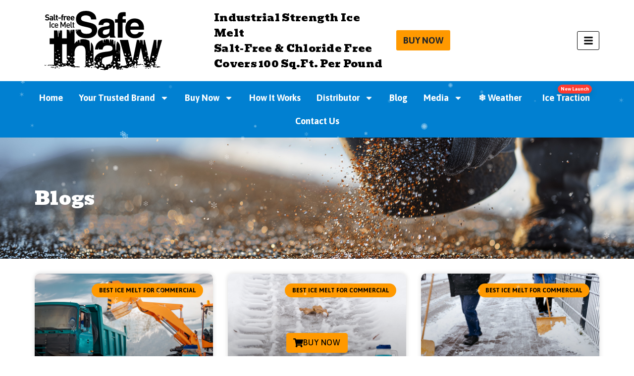

--- FILE ---
content_type: text/html; charset=UTF-8
request_url: https://safethaw.com/tag/natural-ice-melt/
body_size: 23032
content:
<!doctype html>
<html lang="en-US">
<head>
	<meta charset="UTF-8">
	<meta name="viewport" content="width=device-width, initial-scale=1">
	<link rel="profile" href="https://gmpg.org/xfn/11">
	<meta name='robots' content='index, follow, max-image-preview:large, max-snippet:-1, max-video-preview:-1' />
	<style>img:is([sizes="auto" i], [sizes^="auto," i]) { contain-intrinsic-size: 3000px 1500px }</style>
	
	<!-- This site is optimized with the Yoast SEO plugin v26.8 - https://yoast.com/product/yoast-seo-wordpress/ -->
	<title>Explore Safe Thaw Topics | Eco Ice Melt, Brick-Safe, Concrete Tips</title>
	<meta name="description" content="Discover tag-based insights on safe deicing, chloride-free formulas, winter damage prevention, and plant-safe melt solutions." />
	<link rel="canonical" href="https://safethaw.com/tag/natural-ice-melt/" />
	<link rel="next" href="https://safethaw.com/tag/natural-ice-melt/page/2/" />
	<meta property="og:locale" content="en_US" />
	<meta property="og:type" content="article" />
	<meta property="og:title" content="Explore Safe Thaw Topics | Eco Ice Melt, Brick-Safe, Concrete Tips" />
	<meta property="og:description" content="Discover tag-based insights on safe deicing, chloride-free formulas, winter damage prevention, and plant-safe melt solutions." />
	<meta property="og:url" content="https://safethaw.com/tag/natural-ice-melt/" />
	<meta property="og:site_name" content="Safethaw" />
	<meta property="og:image" content="https://safethaw.com/wp-content/uploads/2025/12/SafeThaw-MediaImages-Jug-1000x1000px.png" />
	<meta property="og:image:width" content="1000" />
	<meta property="og:image:height" content="1000" />
	<meta property="og:image:type" content="image/png" />
	<meta name="twitter:card" content="summary_large_image" />
	<meta name="twitter:site" content="@GaiaEnterprises" />
	<script type="application/ld+json" class="yoast-schema-graph">{"@context":"https://schema.org","@graph":[{"@type":"CollectionPage","@id":"https://safethaw.com/tag/natural-ice-melt/","url":"https://safethaw.com/tag/natural-ice-melt/","name":"Explore Safe Thaw Topics | Eco Ice Melt, Brick-Safe, Concrete Tips","isPartOf":{"@id":"https://safethaw.com/#website"},"primaryImageOfPage":{"@id":"https://safethaw.com/tag/natural-ice-melt/#primaryimage"},"image":{"@id":"https://safethaw.com/tag/natural-ice-melt/#primaryimage"},"thumbnailUrl":"https://safethaw.com/wp-content/uploads/2022/12/Safe-Thaw-Does-It-Work-On-Ice-Dams.png","description":"Discover tag-based insights on safe deicing, chloride-free formulas, winter damage prevention, and plant-safe melt solutions.","breadcrumb":{"@id":"https://safethaw.com/tag/natural-ice-melt/#breadcrumb"},"inLanguage":"en-US"},{"@type":"ImageObject","inLanguage":"en-US","@id":"https://safethaw.com/tag/natural-ice-melt/#primaryimage","url":"https://safethaw.com/wp-content/uploads/2022/12/Safe-Thaw-Does-It-Work-On-Ice-Dams.png","contentUrl":"https://safethaw.com/wp-content/uploads/2022/12/Safe-Thaw-Does-It-Work-On-Ice-Dams.png","width":768,"height":512,"caption":"Snow Plow Driveway Damage"},{"@type":"BreadcrumbList","@id":"https://safethaw.com/tag/natural-ice-melt/#breadcrumb","itemListElement":[{"@type":"ListItem","position":1,"name":"Home","item":"https://safethaw.com/"},{"@type":"ListItem","position":2,"name":"Natural Ice Melt"}]},{"@type":"WebSite","@id":"https://safethaw.com/#website","url":"https://safethaw.com/","name":"Safe Thaw Ice Melt","description":"Industrial Strength Ice Melt Salt-Free &amp; Chloride Free","publisher":{"@id":"https://safethaw.com/#organization"},"alternateName":"Safe Thaw Ice and Snow Management Solutions","potentialAction":[{"@type":"SearchAction","target":{"@type":"EntryPoint","urlTemplate":"https://safethaw.com/?s={search_term_string}"},"query-input":{"@type":"PropertyValueSpecification","valueRequired":true,"valueName":"search_term_string"}}],"inLanguage":"en-US"},{"@type":"Organization","@id":"https://safethaw.com/#organization","name":"Gaia Enterprises, Inc.","alternateName":"Safe Thaw","url":"https://safethaw.com/","logo":{"@type":"ImageObject","inLanguage":"en-US","@id":"https://safethaw.com/#/schema/logo/image/","url":"https://safethaw.com/wp-content/uploads/2025/11/logo.svg","contentUrl":"https://safethaw.com/wp-content/uploads/2025/11/logo.svg","width":735,"height":373,"caption":"Gaia Enterprises, Inc."},"image":{"@id":"https://safethaw.com/#/schema/logo/image/"},"sameAs":["https://www.facebook.com/gaiaenterprisesinc/","https://x.com/GaiaEnterprises","https://www.youtube.com/@GaiaSnowSolutions/","https://www.linkedin.com/company/safetyproducts-gaiaenterprises/"]}]}</script>
	<!-- / Yoast SEO plugin. -->


<link rel="alternate" type="application/rss+xml" title="Safethaw &raquo; Feed" href="https://safethaw.com/feed/" />
<link rel="alternate" type="application/rss+xml" title="Safethaw &raquo; Comments Feed" href="https://safethaw.com/comments/feed/" />
<link rel="alternate" type="application/rss+xml" title="Safethaw &raquo; Natural Ice Melt Tag Feed" href="https://safethaw.com/tag/natural-ice-melt/feed/" />
<script>
window._wpemojiSettings = {"baseUrl":"https:\/\/s.w.org\/images\/core\/emoji\/16.0.1\/72x72\/","ext":".png","svgUrl":"https:\/\/s.w.org\/images\/core\/emoji\/16.0.1\/svg\/","svgExt":".svg","source":{"concatemoji":"https:\/\/safethaw.com\/wp-includes\/js\/wp-emoji-release.min.js?ver=6.8.3"}};
/*! This file is auto-generated */
!function(s,n){var o,i,e;function c(e){try{var t={supportTests:e,timestamp:(new Date).valueOf()};sessionStorage.setItem(o,JSON.stringify(t))}catch(e){}}function p(e,t,n){e.clearRect(0,0,e.canvas.width,e.canvas.height),e.fillText(t,0,0);var t=new Uint32Array(e.getImageData(0,0,e.canvas.width,e.canvas.height).data),a=(e.clearRect(0,0,e.canvas.width,e.canvas.height),e.fillText(n,0,0),new Uint32Array(e.getImageData(0,0,e.canvas.width,e.canvas.height).data));return t.every(function(e,t){return e===a[t]})}function u(e,t){e.clearRect(0,0,e.canvas.width,e.canvas.height),e.fillText(t,0,0);for(var n=e.getImageData(16,16,1,1),a=0;a<n.data.length;a++)if(0!==n.data[a])return!1;return!0}function f(e,t,n,a){switch(t){case"flag":return n(e,"\ud83c\udff3\ufe0f\u200d\u26a7\ufe0f","\ud83c\udff3\ufe0f\u200b\u26a7\ufe0f")?!1:!n(e,"\ud83c\udde8\ud83c\uddf6","\ud83c\udde8\u200b\ud83c\uddf6")&&!n(e,"\ud83c\udff4\udb40\udc67\udb40\udc62\udb40\udc65\udb40\udc6e\udb40\udc67\udb40\udc7f","\ud83c\udff4\u200b\udb40\udc67\u200b\udb40\udc62\u200b\udb40\udc65\u200b\udb40\udc6e\u200b\udb40\udc67\u200b\udb40\udc7f");case"emoji":return!a(e,"\ud83e\udedf")}return!1}function g(e,t,n,a){var r="undefined"!=typeof WorkerGlobalScope&&self instanceof WorkerGlobalScope?new OffscreenCanvas(300,150):s.createElement("canvas"),o=r.getContext("2d",{willReadFrequently:!0}),i=(o.textBaseline="top",o.font="600 32px Arial",{});return e.forEach(function(e){i[e]=t(o,e,n,a)}),i}function t(e){var t=s.createElement("script");t.src=e,t.defer=!0,s.head.appendChild(t)}"undefined"!=typeof Promise&&(o="wpEmojiSettingsSupports",i=["flag","emoji"],n.supports={everything:!0,everythingExceptFlag:!0},e=new Promise(function(e){s.addEventListener("DOMContentLoaded",e,{once:!0})}),new Promise(function(t){var n=function(){try{var e=JSON.parse(sessionStorage.getItem(o));if("object"==typeof e&&"number"==typeof e.timestamp&&(new Date).valueOf()<e.timestamp+604800&&"object"==typeof e.supportTests)return e.supportTests}catch(e){}return null}();if(!n){if("undefined"!=typeof Worker&&"undefined"!=typeof OffscreenCanvas&&"undefined"!=typeof URL&&URL.createObjectURL&&"undefined"!=typeof Blob)try{var e="postMessage("+g.toString()+"("+[JSON.stringify(i),f.toString(),p.toString(),u.toString()].join(",")+"));",a=new Blob([e],{type:"text/javascript"}),r=new Worker(URL.createObjectURL(a),{name:"wpTestEmojiSupports"});return void(r.onmessage=function(e){c(n=e.data),r.terminate(),t(n)})}catch(e){}c(n=g(i,f,p,u))}t(n)}).then(function(e){for(var t in e)n.supports[t]=e[t],n.supports.everything=n.supports.everything&&n.supports[t],"flag"!==t&&(n.supports.everythingExceptFlag=n.supports.everythingExceptFlag&&n.supports[t]);n.supports.everythingExceptFlag=n.supports.everythingExceptFlag&&!n.supports.flag,n.DOMReady=!1,n.readyCallback=function(){n.DOMReady=!0}}).then(function(){return e}).then(function(){var e;n.supports.everything||(n.readyCallback(),(e=n.source||{}).concatemoji?t(e.concatemoji):e.wpemoji&&e.twemoji&&(t(e.twemoji),t(e.wpemoji)))}))}((window,document),window._wpemojiSettings);
</script>
<link rel='stylesheet' id='elementor-icons-css' href='https://safethaw.com/wp-content/plugins/elementor/assets/lib/eicons/css/elementor-icons.min.css?ver=5.46.0' media='all' />
<style id='wp-emoji-styles-inline-css'>

	img.wp-smiley, img.emoji {
		display: inline !important;
		border: none !important;
		box-shadow: none !important;
		height: 1em !important;
		width: 1em !important;
		margin: 0 0.07em !important;
		vertical-align: -0.1em !important;
		background: none !important;
		padding: 0 !important;
	}
</style>
<link rel='stylesheet' id='wp-block-library-css' href='https://safethaw.com/wp-content/plugins/gutenberg/build/styles/block-library/style.min.css?ver=22.4.1' media='all' />
<link rel='stylesheet' id='contact-form-7-css' href='https://safethaw.com/wp-content/plugins/contact-form-7/includes/css/styles.css?ver=6.1.4' media='all' />
<style id='global-styles-inline-css'>
:root{--wp--preset--aspect-ratio--square: 1;--wp--preset--aspect-ratio--4-3: 4/3;--wp--preset--aspect-ratio--3-4: 3/4;--wp--preset--aspect-ratio--3-2: 3/2;--wp--preset--aspect-ratio--2-3: 2/3;--wp--preset--aspect-ratio--16-9: 16/9;--wp--preset--aspect-ratio--9-16: 9/16;--wp--preset--color--black: #000000;--wp--preset--color--cyan-bluish-gray: #abb8c3;--wp--preset--color--white: #ffffff;--wp--preset--color--pale-pink: #f78da7;--wp--preset--color--vivid-red: #cf2e2e;--wp--preset--color--luminous-vivid-orange: #ff6900;--wp--preset--color--luminous-vivid-amber: #fcb900;--wp--preset--color--light-green-cyan: #7bdcb5;--wp--preset--color--vivid-green-cyan: #00d084;--wp--preset--color--pale-cyan-blue: #8ed1fc;--wp--preset--color--vivid-cyan-blue: #0693e3;--wp--preset--color--vivid-purple: #9b51e0;--wp--preset--gradient--vivid-cyan-blue-to-vivid-purple: linear-gradient(135deg,rgb(6,147,227) 0%,rgb(155,81,224) 100%);--wp--preset--gradient--light-green-cyan-to-vivid-green-cyan: linear-gradient(135deg,rgb(122,220,180) 0%,rgb(0,208,130) 100%);--wp--preset--gradient--luminous-vivid-amber-to-luminous-vivid-orange: linear-gradient(135deg,rgb(252,185,0) 0%,rgb(255,105,0) 100%);--wp--preset--gradient--luminous-vivid-orange-to-vivid-red: linear-gradient(135deg,rgb(255,105,0) 0%,rgb(207,46,46) 100%);--wp--preset--gradient--very-light-gray-to-cyan-bluish-gray: linear-gradient(135deg,rgb(238,238,238) 0%,rgb(169,184,195) 100%);--wp--preset--gradient--cool-to-warm-spectrum: linear-gradient(135deg,rgb(74,234,220) 0%,rgb(151,120,209) 20%,rgb(207,42,186) 40%,rgb(238,44,130) 60%,rgb(251,105,98) 80%,rgb(254,248,76) 100%);--wp--preset--gradient--blush-light-purple: linear-gradient(135deg,rgb(255,206,236) 0%,rgb(152,150,240) 100%);--wp--preset--gradient--blush-bordeaux: linear-gradient(135deg,rgb(254,205,165) 0%,rgb(254,45,45) 50%,rgb(107,0,62) 100%);--wp--preset--gradient--luminous-dusk: linear-gradient(135deg,rgb(255,203,112) 0%,rgb(199,81,192) 50%,rgb(65,88,208) 100%);--wp--preset--gradient--pale-ocean: linear-gradient(135deg,rgb(255,245,203) 0%,rgb(182,227,212) 50%,rgb(51,167,181) 100%);--wp--preset--gradient--electric-grass: linear-gradient(135deg,rgb(202,248,128) 0%,rgb(113,206,126) 100%);--wp--preset--gradient--midnight: linear-gradient(135deg,rgb(2,3,129) 0%,rgb(40,116,252) 100%);--wp--preset--font-size--small: 13px;--wp--preset--font-size--medium: 20px;--wp--preset--font-size--large: 36px;--wp--preset--font-size--x-large: 42px;--wp--preset--spacing--20: 0.44rem;--wp--preset--spacing--30: 0.67rem;--wp--preset--spacing--40: 1rem;--wp--preset--spacing--50: 1.5rem;--wp--preset--spacing--60: 2.25rem;--wp--preset--spacing--70: 3.38rem;--wp--preset--spacing--80: 5.06rem;--wp--preset--shadow--natural: 6px 6px 9px rgba(0, 0, 0, 0.2);--wp--preset--shadow--deep: 12px 12px 50px rgba(0, 0, 0, 0.4);--wp--preset--shadow--sharp: 6px 6px 0px rgba(0, 0, 0, 0.2);--wp--preset--shadow--outlined: 6px 6px 0px -3px rgb(255, 255, 255), 6px 6px rgb(0, 0, 0);--wp--preset--shadow--crisp: 6px 6px 0px rgb(0, 0, 0);}:root { --wp--style--global--content-size: 800px;--wp--style--global--wide-size: 1200px; }:where(body) { margin: 0; }.wp-site-blocks > .alignleft { float: left; margin-right: 2em; }.wp-site-blocks > .alignright { float: right; margin-left: 2em; }.wp-site-blocks > .aligncenter { justify-content: center; margin-left: auto; margin-right: auto; }:where(.wp-site-blocks) > * { margin-block-start: 24px; margin-block-end: 0; }:where(.wp-site-blocks) > :first-child { margin-block-start: 0; }:where(.wp-site-blocks) > :last-child { margin-block-end: 0; }:root { --wp--style--block-gap: 24px; }:root :where(.is-layout-flow) > :first-child{margin-block-start: 0;}:root :where(.is-layout-flow) > :last-child{margin-block-end: 0;}:root :where(.is-layout-flow) > *{margin-block-start: 24px;margin-block-end: 0;}:root :where(.is-layout-constrained) > :first-child{margin-block-start: 0;}:root :where(.is-layout-constrained) > :last-child{margin-block-end: 0;}:root :where(.is-layout-constrained) > *{margin-block-start: 24px;margin-block-end: 0;}:root :where(.is-layout-flex){gap: 24px;}:root :where(.is-layout-grid){gap: 24px;}.is-layout-flow > .alignleft{float: left;margin-inline-start: 0;margin-inline-end: 2em;}.is-layout-flow > .alignright{float: right;margin-inline-start: 2em;margin-inline-end: 0;}.is-layout-flow > .aligncenter{margin-left: auto !important;margin-right: auto !important;}.is-layout-constrained > .alignleft{float: left;margin-inline-start: 0;margin-inline-end: 2em;}.is-layout-constrained > .alignright{float: right;margin-inline-start: 2em;margin-inline-end: 0;}.is-layout-constrained > .aligncenter{margin-left: auto !important;margin-right: auto !important;}.is-layout-constrained > :where(:not(.alignleft):not(.alignright):not(.alignfull)){max-width: var(--wp--style--global--content-size);margin-left: auto !important;margin-right: auto !important;}.is-layout-constrained > .alignwide{max-width: var(--wp--style--global--wide-size);}body .is-layout-flex{display: flex;}.is-layout-flex{flex-wrap: wrap;align-items: center;}.is-layout-flex > :is(*, div){margin: 0;}body .is-layout-grid{display: grid;}.is-layout-grid > :is(*, div){margin: 0;}body{padding-top: 0px;padding-right: 0px;padding-bottom: 0px;padding-left: 0px;}a:where(:not(.wp-element-button)){text-decoration: underline;}:root :where(.wp-element-button, .wp-block-button__link){background-color: #32373c;border-width: 0;color: #fff;font-family: inherit;font-size: inherit;font-style: inherit;font-weight: inherit;letter-spacing: inherit;line-height: inherit;padding-top: calc(0.667em + 2px);padding-right: calc(1.333em + 2px);padding-bottom: calc(0.667em + 2px);padding-left: calc(1.333em + 2px);text-decoration: none;text-transform: inherit;}.has-black-color{color: var(--wp--preset--color--black) !important;}.has-cyan-bluish-gray-color{color: var(--wp--preset--color--cyan-bluish-gray) !important;}.has-white-color{color: var(--wp--preset--color--white) !important;}.has-pale-pink-color{color: var(--wp--preset--color--pale-pink) !important;}.has-vivid-red-color{color: var(--wp--preset--color--vivid-red) !important;}.has-luminous-vivid-orange-color{color: var(--wp--preset--color--luminous-vivid-orange) !important;}.has-luminous-vivid-amber-color{color: var(--wp--preset--color--luminous-vivid-amber) !important;}.has-light-green-cyan-color{color: var(--wp--preset--color--light-green-cyan) !important;}.has-vivid-green-cyan-color{color: var(--wp--preset--color--vivid-green-cyan) !important;}.has-pale-cyan-blue-color{color: var(--wp--preset--color--pale-cyan-blue) !important;}.has-vivid-cyan-blue-color{color: var(--wp--preset--color--vivid-cyan-blue) !important;}.has-vivid-purple-color{color: var(--wp--preset--color--vivid-purple) !important;}.has-black-background-color{background-color: var(--wp--preset--color--black) !important;}.has-cyan-bluish-gray-background-color{background-color: var(--wp--preset--color--cyan-bluish-gray) !important;}.has-white-background-color{background-color: var(--wp--preset--color--white) !important;}.has-pale-pink-background-color{background-color: var(--wp--preset--color--pale-pink) !important;}.has-vivid-red-background-color{background-color: var(--wp--preset--color--vivid-red) !important;}.has-luminous-vivid-orange-background-color{background-color: var(--wp--preset--color--luminous-vivid-orange) !important;}.has-luminous-vivid-amber-background-color{background-color: var(--wp--preset--color--luminous-vivid-amber) !important;}.has-light-green-cyan-background-color{background-color: var(--wp--preset--color--light-green-cyan) !important;}.has-vivid-green-cyan-background-color{background-color: var(--wp--preset--color--vivid-green-cyan) !important;}.has-pale-cyan-blue-background-color{background-color: var(--wp--preset--color--pale-cyan-blue) !important;}.has-vivid-cyan-blue-background-color{background-color: var(--wp--preset--color--vivid-cyan-blue) !important;}.has-vivid-purple-background-color{background-color: var(--wp--preset--color--vivid-purple) !important;}.has-black-border-color{border-color: var(--wp--preset--color--black) !important;}.has-cyan-bluish-gray-border-color{border-color: var(--wp--preset--color--cyan-bluish-gray) !important;}.has-white-border-color{border-color: var(--wp--preset--color--white) !important;}.has-pale-pink-border-color{border-color: var(--wp--preset--color--pale-pink) !important;}.has-vivid-red-border-color{border-color: var(--wp--preset--color--vivid-red) !important;}.has-luminous-vivid-orange-border-color{border-color: var(--wp--preset--color--luminous-vivid-orange) !important;}.has-luminous-vivid-amber-border-color{border-color: var(--wp--preset--color--luminous-vivid-amber) !important;}.has-light-green-cyan-border-color{border-color: var(--wp--preset--color--light-green-cyan) !important;}.has-vivid-green-cyan-border-color{border-color: var(--wp--preset--color--vivid-green-cyan) !important;}.has-pale-cyan-blue-border-color{border-color: var(--wp--preset--color--pale-cyan-blue) !important;}.has-vivid-cyan-blue-border-color{border-color: var(--wp--preset--color--vivid-cyan-blue) !important;}.has-vivid-purple-border-color{border-color: var(--wp--preset--color--vivid-purple) !important;}.has-vivid-cyan-blue-to-vivid-purple-gradient-background{background: var(--wp--preset--gradient--vivid-cyan-blue-to-vivid-purple) !important;}.has-light-green-cyan-to-vivid-green-cyan-gradient-background{background: var(--wp--preset--gradient--light-green-cyan-to-vivid-green-cyan) !important;}.has-luminous-vivid-amber-to-luminous-vivid-orange-gradient-background{background: var(--wp--preset--gradient--luminous-vivid-amber-to-luminous-vivid-orange) !important;}.has-luminous-vivid-orange-to-vivid-red-gradient-background{background: var(--wp--preset--gradient--luminous-vivid-orange-to-vivid-red) !important;}.has-very-light-gray-to-cyan-bluish-gray-gradient-background{background: var(--wp--preset--gradient--very-light-gray-to-cyan-bluish-gray) !important;}.has-cool-to-warm-spectrum-gradient-background{background: var(--wp--preset--gradient--cool-to-warm-spectrum) !important;}.has-blush-light-purple-gradient-background{background: var(--wp--preset--gradient--blush-light-purple) !important;}.has-blush-bordeaux-gradient-background{background: var(--wp--preset--gradient--blush-bordeaux) !important;}.has-luminous-dusk-gradient-background{background: var(--wp--preset--gradient--luminous-dusk) !important;}.has-pale-ocean-gradient-background{background: var(--wp--preset--gradient--pale-ocean) !important;}.has-electric-grass-gradient-background{background: var(--wp--preset--gradient--electric-grass) !important;}.has-midnight-gradient-background{background: var(--wp--preset--gradient--midnight) !important;}.has-small-font-size{font-size: var(--wp--preset--font-size--small) !important;}.has-medium-font-size{font-size: var(--wp--preset--font-size--medium) !important;}.has-large-font-size{font-size: var(--wp--preset--font-size--large) !important;}.has-x-large-font-size{font-size: var(--wp--preset--font-size--x-large) !important;}
:root :where(.wp-block-pullquote){font-size: 1.5em;line-height: 1.6;}
</style>
<link rel='stylesheet' id='wpcf7-redirect-script-frontend-css' href='https://safethaw.com/wp-content/plugins/wpcf7-redirect/build/assets/frontend-script.css?ver=2c532d7e2be36f6af233' media='all' />
<link rel='stylesheet' id='dashicons-css' href='https://safethaw.com/wp-includes/css/dashicons.min.css?ver=6.8.3' media='all' />
<link rel='stylesheet' id='wp-components-css' href='https://safethaw.com/wp-content/plugins/gutenberg/build/styles/components/style.min.css?ver=22.4.1' media='all' />
<link rel='stylesheet' id='godaddy-styles-css' href='https://safethaw.com/wp-content/mu-plugins/vendor/wpex/godaddy-launch/includes/Dependencies/GoDaddy/Styles/build/latest.css?ver=2.0.2' media='all' />
<link rel='stylesheet' id='hello-elementor-css' href='https://safethaw.com/wp-content/themes/hello-elementor/assets/css/reset.css?ver=3.4.6' media='all' />
<link rel='stylesheet' id='hello-elementor-theme-style-css' href='https://safethaw.com/wp-content/themes/hello-elementor/assets/css/theme.css?ver=3.4.6' media='all' />
<link rel='stylesheet' id='hello-elementor-header-footer-css' href='https://safethaw.com/wp-content/themes/hello-elementor/assets/css/header-footer.css?ver=3.4.6' media='all' />
<link rel='stylesheet' id='elementor-frontend-css' href='https://safethaw.com/wp-content/plugins/elementor/assets/css/frontend.min.css?ver=3.34.3' media='all' />
<link rel='stylesheet' id='elementor-post-8-css' href='https://safethaw.com/wp-content/uploads/elementor/css/post-8.css?ver=1769499439' media='all' />
<link rel='stylesheet' id='widget-image-css' href='https://safethaw.com/wp-content/plugins/elementor/assets/css/widget-image.min.css?ver=3.34.3' media='all' />
<link rel='stylesheet' id='widget-heading-css' href='https://safethaw.com/wp-content/plugins/elementor/assets/css/widget-heading.min.css?ver=3.34.3' media='all' />
<link rel='stylesheet' id='widget-nav-menu-css' href='https://safethaw.com/wp-content/plugins/pro-elements/assets/css/widget-nav-menu.min.css?ver=3.33.1' media='all' />
<link rel='stylesheet' id='e-sticky-css' href='https://safethaw.com/wp-content/plugins/pro-elements/assets/css/modules/sticky.min.css?ver=3.33.1' media='all' />
<link rel='stylesheet' id='swiper-css' href='https://safethaw.com/wp-content/plugins/elementor/assets/lib/swiper/v8/css/swiper.min.css?ver=8.4.5' media='all' />
<link rel='stylesheet' id='e-swiper-css' href='https://safethaw.com/wp-content/plugins/elementor/assets/css/conditionals/e-swiper.min.css?ver=3.34.3' media='all' />
<link rel='stylesheet' id='widget-image-carousel-css' href='https://safethaw.com/wp-content/plugins/elementor/assets/css/widget-image-carousel.min.css?ver=3.34.3' media='all' />
<link rel='stylesheet' id='widget-image-box-css' href='https://safethaw.com/wp-content/plugins/elementor/assets/css/widget-image-box.min.css?ver=3.34.3' media='all' />
<link rel='stylesheet' id='widget-divider-css' href='https://safethaw.com/wp-content/plugins/elementor/assets/css/widget-divider.min.css?ver=3.34.3' media='all' />
<link rel='stylesheet' id='widget-icon-list-css' href='https://safethaw.com/wp-content/plugins/elementor/assets/css/widget-icon-list.min.css?ver=3.34.3' media='all' />
<link rel='stylesheet' id='widget-social-icons-css' href='https://safethaw.com/wp-content/plugins/elementor/assets/css/widget-social-icons.min.css?ver=3.34.3' media='all' />
<link rel='stylesheet' id='e-apple-webkit-css' href='https://safethaw.com/wp-content/plugins/elementor/assets/css/conditionals/apple-webkit.min.css?ver=3.34.3' media='all' />
<link rel='stylesheet' id='widget-posts-css' href='https://safethaw.com/wp-content/plugins/pro-elements/assets/css/widget-posts.min.css?ver=3.33.1' media='all' />
<link rel='stylesheet' id='widget-icon-box-css' href='https://safethaw.com/wp-content/plugins/elementor/assets/css/widget-icon-box.min.css?ver=3.34.3' media='all' />
<link rel='stylesheet' id='e-animation-slideInRight-css' href='https://safethaw.com/wp-content/plugins/elementor/assets/lib/animations/styles/slideInRight.min.css?ver=3.34.3' media='all' />
<link rel='stylesheet' id='e-popup-css' href='https://safethaw.com/wp-content/plugins/pro-elements/assets/css/conditionals/popup.min.css?ver=3.33.1' media='all' />
<link rel='stylesheet' id='elementor-post-72-css' href='https://safethaw.com/wp-content/uploads/elementor/css/post-72.css?ver=1769499439' media='all' />
<link rel='stylesheet' id='elementor-post-61-css' href='https://safethaw.com/wp-content/uploads/elementor/css/post-61.css?ver=1769529054' media='all' />
<link rel='stylesheet' id='elementor-post-2802-css' href='https://safethaw.com/wp-content/uploads/elementor/css/post-2802.css?ver=1769499488' media='all' />
<link rel='stylesheet' id='elementor-post-2861-css' href='https://safethaw.com/wp-content/uploads/elementor/css/post-2861.css?ver=1769499440' media='all' />
<link rel='stylesheet' id='uacf7-frontend-style-css' href='https://safethaw.com/wp-content/plugins/ultimate-addons-for-contact-form-7/assets/css/uacf7-frontend.css?ver=6.8.3' media='all' />
<link rel='stylesheet' id='uacf7-form-style-css' href='https://safethaw.com/wp-content/plugins/ultimate-addons-for-contact-form-7/assets/css/form-style.css?ver=6.8.3' media='all' />
<link rel='stylesheet' id='uacf7-column-css' href='https://safethaw.com/wp-content/plugins/ultimate-addons-for-contact-form-7/addons/column/grid/columns.css?ver=6.8.3' media='all' />
<link rel='stylesheet' id='cf7cf-style-css' href='https://safethaw.com/wp-content/plugins/cf7-conditional-fields/style.css?ver=2.6.7' media='all' />
<link rel='stylesheet' id='elementor-gf-bevan-css' href='https://fonts.googleapis.com/css?family=Bevan:100,100italic,200,200italic,300,300italic,400,400italic,500,500italic,600,600italic,700,700italic,800,800italic,900,900italic&#038;display=swap' media='all' />
<link rel='stylesheet' id='elementor-gf-asap-css' href='https://fonts.googleapis.com/css?family=Asap:100,100italic,200,200italic,300,300italic,400,400italic,500,500italic,600,600italic,700,700italic,800,800italic,900,900italic&#038;display=swap' media='all' />
<link rel='stylesheet' id='elementor-gf-inter-css' href='https://fonts.googleapis.com/css?family=Inter:100,100italic,200,200italic,300,300italic,400,400italic,500,500italic,600,600italic,700,700italic,800,800italic,900,900italic&#038;display=swap' media='all' />
<link rel='stylesheet' id='elementor-gf-poppins-css' href='https://fonts.googleapis.com/css?family=Poppins:100,100italic,200,200italic,300,300italic,400,400italic,500,500italic,600,600italic,700,700italic,800,800italic,900,900italic&#038;display=swap' media='all' />
<script src="https://safethaw.com/wp-includes/js/jquery/jquery.min.js?ver=3.7.1" id="jquery-core-js"></script>
<script src="https://safethaw.com/wp-includes/js/jquery/jquery-migrate.min.js?ver=3.4.1" id="jquery-migrate-js"></script>
<link rel="https://api.w.org/" href="https://safethaw.com/wp-json/" /><link rel="alternate" title="JSON" type="application/json" href="https://safethaw.com/wp-json/wp/v2/tags/341" /><link rel="EditURI" type="application/rsd+xml" title="RSD" href="https://safethaw.com/xmlrpc.php?rsd" />
<meta name="generator" content="WordPress 6.8.3" />
<meta name="cdp-version" content="1.5.0" /><!-- HFCM by 99 Robots - Snippet # 6: echo pixel -->
<script type="text/javascript">
  var _pxDataLayer = {};  _pxDataLayer.cdmn = 'aa.trkn.us'; _pxDataLayer.lm = 'e'; _pxDataLayer.cid = 'c013'; _pxDataLayer.tt = 'cs.js'; _pxDataLayer.evid = '075ceaa2-ef92-4565-9b3c-1928c933cc72'; _pxDataLayer.suu = '1'; function __pxDataTag(p, d, w, l) { function q(n, v) { return p[n] ? ((v ? '' : '&')+ n + '=' + p[n]) : ''; } p.dmn = p.dmn || (w.top[l] === w[l] ? w[l].toString() : d.referrer).split('/')[2]; var a = '//' + p.cdmn + '/1/' + p.lm + '/' + p.tt, t = p.tt.split('.').pop(); p.evid = p.evid || (Date.now() || newdate.getTime()) + '-' + Math.floor(Math.random() * 9999);
    delete p.cdmn; delete p.lm; delete p.tt; var b = t == 'dhj' ? q('cid', 1) + q('cls') + q('dmn') + q('evid') : Object.keys(p).map(function (k)
            { return q(k, 1); }).join('&'); s = d.createElement(t == 'gif' ? 'img' : 'script'); s.id = 'pxscrpt'; s.async = s.defer = !0; s.src = a + '?' +
            b; d.body.appendChild(s); }; var pxcelData = _pxDataLayer; if(document.readyState === "complete" || document.readyState === "interactive") {__pxDataTag(_pxDataLayer, document, window, 'location'); } else {document.addEventListener('DOMContentLoaded', function () { __pxDataTag(_pxDataLayer, document, window, 'location');});}
</script>
<!-- /end HFCM by 99 Robots -->
<!-- HFCM by 99 Robots - Snippet # 9: GA4 - G-H74MJESP34 -->
<!-- Google tag (gtag.js) -->
<script async src="https://www.googletagmanager.com/gtag/js?id=G-H74MJESP34"></script>
<script>
  window.dataLayer = window.dataLayer || [];
  function gtag(){dataLayer.push(arguments);}
  gtag('js', new Date());

  gtag('config', 'G-H74MJESP34');
</script>
<!-- /end HFCM by 99 Robots -->
<!-- HFCM by 99 Robots - Snippet # 10: GTM-KG2JQWN -->
<!-- Google Tag Manager -->
<script>(function(w,d,s,l,i){w[l]=w[l]||[];w[l].push({'gtm.start':
new Date().getTime(),event:'gtm.js'});var f=d.getElementsByTagName(s)[0],
j=d.createElement(s),dl=l!='dataLayer'?'&l='+l:'';j.async=true;j.src=
'https://www.googletagmanager.com/gtm.js?id='+i+dl;f.parentNode.insertBefore(j,f);
})(window,document,'script','dataLayer','GTM-KG2JQWN');</script>
<!-- End Google Tag Manager -->
<!-- /end HFCM by 99 Robots -->
<meta name="generator" content="Elementor 3.34.3; features: e_font_icon_svg, additional_custom_breakpoints; settings: css_print_method-external, google_font-enabled, font_display-swap">
			<style>
				.e-con.e-parent:nth-of-type(n+4):not(.e-lazyloaded):not(.e-no-lazyload),
				.e-con.e-parent:nth-of-type(n+4):not(.e-lazyloaded):not(.e-no-lazyload) * {
					background-image: none !important;
				}
				@media screen and (max-height: 1024px) {
					.e-con.e-parent:nth-of-type(n+3):not(.e-lazyloaded):not(.e-no-lazyload),
					.e-con.e-parent:nth-of-type(n+3):not(.e-lazyloaded):not(.e-no-lazyload) * {
						background-image: none !important;
					}
				}
				@media screen and (max-height: 640px) {
					.e-con.e-parent:nth-of-type(n+2):not(.e-lazyloaded):not(.e-no-lazyload),
					.e-con.e-parent:nth-of-type(n+2):not(.e-lazyloaded):not(.e-no-lazyload) * {
						background-image: none !important;
					}
				}
			</style>
			<style>
  #snow-canvas {
    position: fixed;
    top: 0;
    left: 0;
    width: 100vw;
    height: 100vh;
    pointer-events: none;
    z-index: 9999;
  }
</style>


<canvas id="snow-canvas"></canvas>

<script>
  document.addEventListener("DOMContentLoaded", function () {
    const canvas = document.getElementById("snow-canvas");
    const ctx = canvas.getContext("2d");

    // Set canvas to cover the entire page
    function setCanvasSize() {
      canvas.width = window.innerWidth;
      canvas.height = window.innerHeight;
    }
    setCanvasSize();
    window.addEventListener("resize", setCanvasSize);

    const snowflakes = [];
    const snowflakeShapes = ["❄", "✶", "✻", "✼", "✺"]; // Snowflake symbols

    function createSnowflakes() {
      const total = 140; // Adjust the number of snowflakes
      for (let i = 0; i < total; i++) {
        snowflakes.push({
          x: Math.random() * canvas.width,
          y: Math.random() * canvas.height,
          size: Math.random() * 14 + 4, // Snowflake size
          speed: Math.random() * 1 + 0.3, // Snowflake speed
          shape: snowflakeShapes[Math.floor(Math.random() * snowflakeShapes.length)],
          opacity: Math.random() * 0.4 + 0.2,
        });
      }
    }

    function drawSnowflakes() {
      ctx.clearRect(0, 0, canvas.width, canvas.height);
      snowflakes.forEach((flake) => {
        ctx.globalAlpha = flake.opacity;
        ctx.font = `${flake.size}px Arial`;
        ctx.fillStyle = "white";
        ctx.fillText(flake.shape, flake.x, flake.y);
      });
      updateSnowflakes();
    }

    function updateSnowflakes() {
      snowflakes.forEach((flake) => {
        flake.y += flake.speed;
        if (flake.y > canvas.height) {
          flake.y = 0;
          flake.x = Math.random() * canvas.width;
        }
      });
    }

    function animateSnowflakes() {
      drawSnowflakes();
      requestAnimationFrame(animateSnowflakes);
    }

    createSnowflakes();
    animateSnowflakes();
  });
</script>
<link rel="icon" href="https://safethaw.com/wp-content/uploads/2025/11/cropped-favicon-100x100.png" sizes="32x32" />
<link rel="icon" href="https://safethaw.com/wp-content/uploads/2025/11/cropped-favicon-300x300.png" sizes="192x192" />
<link rel="apple-touch-icon" href="https://safethaw.com/wp-content/uploads/2025/11/cropped-favicon-300x300.png" />
<meta name="msapplication-TileImage" content="https://safethaw.com/wp-content/uploads/2025/11/cropped-favicon-300x300.png" />
		<style id="wp-custom-css">
			.product-card {
    display: flex;
    align-items: flex-start;
    gap: 30px;
    background: #fff;
    padding: 30px;
    border-radius: 20px;
    box-shadow: 0 8px 25px rgba(0,0,0,0.07);
    max-width: 900px;
    margin: 40px auto;
    box-shadow 0.3s ease;
}

.product-card:hover {
    
    box-shadow: 0 12px 30px rgba(0,0,0,0.1);
}

.product-img img {
    width: 100%;
    height: auto;
    border-radius: 14px;
}

.product-content h2 {
    font-size: 32px;
    margin: 0 0 15px;
    font-weight: 600;
    color: #222;
}

.product-content p {
    font-size: 18px;
    line-height: 1.6;
    color: #444;
    margin-bottom: 25px;
}

.btn-buy {
    position: relative;
  padding: 12px 20px !important;
  background: #FF9900 !important;
  color: #000;
  font-size: 16px;
  border: 2px solid #FF9900;
  
  cursor: pointer;
  overflow: hidden;
}

.btn-buy:hover {
   background:#FFf !important;
}

/* Responsive */
@media (max-width: 768px) {
    .product-card {
        flex-direction: column;
        text-align: center;
    }

    .product-img img {
        margin: 0 auto;
    }
}


.btn-shine a {
  position: relative;
  padding: 8px 12px !important;
  background: #FF9900 !important;
  color: #000;
  font-size: 16px;
  border: 2px solid #FF9900;
  
  cursor: pointer;
  overflow: hidden;
	width:100% !important;
	 /*box-shadow: #422800 4px 4px 0 0;*/
}

.btn-shinewhite a {
  position: relative;
  padding: 8px 12px !important;
	width:100% !important;
  background: #FFf !important;
  color: #000;
  font-size: 16px;
  border: 2px solid #FF9900;
  /*border-radius: 50px;*/
  cursor: pointer;
  overflow: hidden;
	 /*box-shadow: #422800 4px 4px 0 0;*/
}

.btn-shineweather a {
	position: relative;
  padding: 8px 12px !important;
  background: #FFf !important;
  color: #000;
  font-size: 16px;
  border: 2px solid skyblue;
  cursor: pointer;
  overflow: hidden;
}
.btn-shine a:hover
{
	background:#FFf !important;
}

.btn-shinewhite a:hover
{
	background:#FF9900 !important;
}




.btn-shine a::before {
  content: "";
  position: absolute;
  top: 0;
  left: -150%;
  width: 50%;
  height: 100%;
  background: linear-gradient(
    120deg,
    transparent,
    rgba(255, 255, 255, 0.7),
    transparent
  );
  transform: skewX(-25deg);
  animation: shineMove 2.5s infinite;
}

.btn-shinewhite a::before {
  content: "";
  position: absolute;
  top: 0;
  left: -150%;
  width: 50%;
  height: 100%;
  background: linear-gradient(
    120deg,
    transparent,
    rgba(255, 255, 255, 0.7),
    transparent
  );
  transform: skewX(-25deg);
  animation: shineMove 2.5s infinite;
}

@keyframes shineMove {
  0% {
    left: -150%;
  }
  100% {
    left: 150%;
  }
}


/* ---------- Modern CF7 Form - Variables ---------- */
:root{
  --cf7-bg: #ffffff;
  --cf7-card-bg: #0f1724;   /* dark card background if you want dark card */
  --cf7-foreground: #0b1220;
  --cf7-accent: #2563eb;    /* primary accent */
  --cf7-accent-2: #06b6d4;  /* secondary accent */
  --cf7-border: rgba(11,18,32,0.08);
  --cf7-radius: 12px;
  --cf7-padding: 18px;
  --cf7-font: "Inter", system-ui, -apple-system, "Segoe UI", Roboto, "Helvetica Neue", Arial;
  --cf7-input-height: 48px;
}

/* ---------- Form wrapper ---------- */
.wpcf7 {
  font-family: var(--cf7-font);
  color: var(--cf7-foreground);
  max-width: 740px;
  margin: 0 auto;
  background: var(--cf7-bg);
}

/* Optional card look */
.wpcf7-form {
  background: linear-gradient(180deg, rgba(255,255,255,0.02), rgba(255,255,255,0));
  border-radius: var(--cf7-radius);
  padding: calc(var(--cf7-padding) * 0.9);
}

/* ---------- Grid layout for inputs ---------- */
.wpcf7 .cf-grid {
  display: grid;
  grid-template-columns: 1fr 1fr;
  gap: 14px;
}
@media (max-width: 720px) {
  .wpcf7 .cf-grid { grid-template-columns: 1fr; }
}

/* ---------- Inputs / textareas / selects ---------- */
.wpcf7 input[type="text"],
.wpcf7 input[type="email"],
.wpcf7 input[type="tel"],
.wpcf7 input[type="url"],
.wpcf7 textarea,
.wpcf7 select {
  width: 100%;
  height: var(--cf7-input-height);
  min-height: 44px;
  padding: 10px 14px;
  border-radius: 10px;
  border: 1px solid var(--cf7-border);
  background: #fff;
  outline: none;
  box-sizing: border-box;
  font-size: 15px;
  transition: box-shadow .18s ease, border-color .18s ease, transform .12s ease;
  -webkit-appearance: none;
  appearance: none;
}

/* textarea taller */
.wpcf7 textarea { min-height: 140px; padding-top: 12px; height: auto; }

/* focus state */
.wpcf7 input:focus,
.wpcf7 textarea:focus,
.wpcf7 select:focus {
  border-color: rgba(37,99,235,0.85);
  box-shadow: 0 6px 20px rgba(37,99,235,0.08);
  transform: translateY(-1px);
}

/* placeholder style */
.wpcf7 ::placeholder {
  color: #9aa6b2;
  opacity: 1;
}

/* label styling (if you add labels) */
.wpcf7 label {
  display: block;
  font-size: 14px;
  color: #475569;
  margin-bottom: 10px;
}

/* small helper / hint text */
.wpcf7 .cf-help {
  display:block;
  font-size: 12px;
  color: #94a3b8;
  margin-top:6px;
}

/* ---------- Submit button ---------- */
.wpcf7 .wpcf7-submit {
 position: relative;
  padding: 10px 20px !important;
  background: #FF9900 !important;
  color: #000;
  font-size: 16px;
  border: 2px solid #FF9900;
  border-radius: 50px;
  cursor: pointer;
  overflow: hidden;
	 box-shadow: #422800 4px 4px 0 0;
}

/* subtle hover/press */
.wpcf7 .wpcf7-submit:hover { transform: translateY(-3px);
background:#FFf !important;
}
.wpcf7 .wpcf7-submit:active { transform: translateY(0); box-shadow: 0 4px 14px rgba(37,99,235,0.12); }
.wpcf7 .wpcf7-submit[disabled] { opacity: 0.6; cursor: not-allowed; transform: none; }

/* add an icon on button (if you want) */
.wpcf7 .wpcf7-submit .btn-icon { font-size: 16px; display:inline-block; }

/* ---------- Validation / error states ---------- */
.wpcf7 .wpcf7-not-valid,
.wpcf7 .wpcf7-validation-errors {
  border-color: #ef4444 !important;
  box-shadow: 0 6px 20px rgba(239,68,68,0.06);
}

/* error message text */
.wpcf7 .wpcf7-validation-errors,
.wpcf7 .wpcf7-response-output.wpcf7-mail-sent-ng,
.wpcf7 .wpcf7-response-output.wpcf7-mail-sent-ok {
  margin-top: 12px;
  padding: 10px 12px;
  border-radius: 10px;
  font-size: 14px;
}

/* success / error different colors */
.wpcf7 .wpcf7-response-output.wpcf7-mail-sent-ok { background: rgba(16,185,129,0.08); color: #065f46; border: 1px solid rgba(16,185,129,0.12); }
.wpcf7 .wpcf7-response-output.wpcf7-mail-sent-ng { background: rgba(239,68,68,0.06); color: #991b1b; border: 1px solid rgba(239,68,68,0.10); }

/* field-level error message (inline) */
.wpcf7 .wpcf7-not-valid-tip {
  display: block;
  font-size: 12px;
  color: #b91c1c;
  margin-top: 6px;
}

/* ---------- File input modern style (basic) ---------- */
.wpcf7 input[type="file"] {
  padding: 10px;
  height: auto;
  background: transparent;
  border: 1px dashed var(--cf7-border);
}

/* ---------- Checkbox / radio nicer spacing ---------- */
.wpcf7-list-item {
  display: flex;
  align-items: center;
  gap: 10px;
  margin-bottom: 10px;
}
.wpcf7 input[type="checkbox"], .wpcf7 input[type="radio"] {
  width: 18px; height: 18px;
  accent-color: var(--cf7-accent);
}

span.wpcf7-form-control.wpcf7-radio
{
	display:flex;
}

.uacf7_conditional .wpcf7-select 
{
	margin-top:10px;
	margin-bottom:10px;
}


.uacf7_conditional .wpcf7-form-control
{margin-top:10px;
	margin-bottom:20px;
}

/* ---------- Small utilities ---------- */
.wpcf7 .cf-full { grid-column: 1 / -1; }   /* use on shortcodes when you want full width inside .cf-grid */
.wpcf7 .cf-row { display:flex; gap:12px; }

/* ---------- Reduce motion for accessibility ---------- */
@media (prefers-reduced-motion: reduce) {
  .wpcf7 input, .wpcf7 textarea, .wpcf7 .wpcf7-submit { transition: none; transform: none; }
}

		</style>
		</head>
<body class="archive tag tag-natural-ice-melt tag-341 wp-custom-logo wp-embed-responsive wp-theme-hello-elementor hello-elementor-default elementor-page-2802 elementor-default elementor-template-full-width elementor-kit-8">


<a class="skip-link screen-reader-text" href="#content">Skip to content</a>

		<header data-elementor-type="header" data-elementor-id="72" class="elementor elementor-72 elementor-location-header" data-elementor-post-type="elementor_library">
			<div class="elementor-element elementor-element-ead5fe3 e-con-full e-flex e-con e-parent" data-id="ead5fe3" data-element_type="container" data-settings="{&quot;background_background&quot;:&quot;classic&quot;,&quot;sticky&quot;:&quot;top&quot;,&quot;sticky_on&quot;:[&quot;tablet&quot;,&quot;mobile&quot;],&quot;sticky_offset&quot;:0,&quot;sticky_effects_offset&quot;:0,&quot;sticky_anchor_link_offset&quot;:0}">
		<div class="elementor-element elementor-element-36d8569 e-con-full e-flex e-con e-child" data-id="36d8569" data-element_type="container" data-settings="{&quot;background_background&quot;:&quot;classic&quot;}">
		<div class="elementor-element elementor-element-d7f014c e-flex e-con-boxed e-con e-child" data-id="d7f014c" data-element_type="container">
					<div class="e-con-inner">
		<div class="elementor-element elementor-element-478512b e-con-full e-flex e-con e-child" data-id="478512b" data-element_type="container" data-settings="{&quot;background_background&quot;:&quot;classic&quot;}">
				<div class="elementor-element elementor-element-85418ed elementor-widget elementor-widget-image" data-id="85418ed" data-element_type="widget" data-widget_type="image.default">
																<a href="https://safethaw.com">
							<img fetchpriority="high" width="735" height="373" src="https://safethaw.com/wp-content/uploads/2025/11/logo.svg" class="attachment-full size-full wp-image-74" alt="" />								</a>
															</div>
				</div>
		<div class="elementor-element elementor-element-dd4018b e-con-full e-flex e-con e-child" data-id="dd4018b" data-element_type="container" data-settings="{&quot;background_background&quot;:&quot;classic&quot;}">
				<div class="elementor-element elementor-element-4c70d06 elementor-widget elementor-widget-heading" data-id="4c70d06" data-element_type="widget" data-widget_type="heading.default">
					<h2 class="elementor-heading-title elementor-size-default">Industrial Strength Ice Melt<br>Salt-Free &amp; Chloride Free<br>Covers 100 Sq.Ft. Per Pound</h2>				</div>
				</div>
		<div class="elementor-element elementor-element-396135b e-con-full elementor-hidden-tablet elementor-hidden-mobile e-flex e-con e-child" data-id="396135b" data-element_type="container">
				<div class="elementor-element elementor-element-13180c1 btn-shine elementor-mobile-align-justify elementor-widget elementor-widget-button" data-id="13180c1" data-element_type="widget" data-widget_type="button.default">
										<a class="elementor-button elementor-button-link elementor-size-sm" href="https://www.amazon.com/Safe-Industrial-Strength-Concrete-Safe-Salt-Chloride-Free/dp/B07ZTSD2XB?maas=maas_adg_C8A100CA666299852FE256DF9E109E2E_afap_abs&#038;ref_=aa_maas&#038;tag=maas" target="_blank" header="" id="Home Header Amazon">
						<span class="elementor-button-content-wrapper">
									<span class="elementor-button-text">BUY NOW </span>
					</span>
					</a>
								</div>
				</div>
		<div class="elementor-element elementor-element-617444b e-con-full e-flex e-con e-child" data-id="617444b" data-element_type="container">
				<div class="elementor-element elementor-element-f66836b elementor-align-justify elementor-mobile-align-center elementor-widget elementor-widget-button" data-id="f66836b" data-element_type="widget" data-widget_type="button.default">
										<a class="elementor-button elementor-button-link elementor-size-sm" href="#elementor-action%3Aaction%3Dpopup%3Aopen%26settings%3DeyJpZCI6IjI4NjEiLCJ0b2dnbGUiOmZhbHNlfQ%3D%3D">
						<span class="elementor-button-content-wrapper">
						<span class="elementor-button-icon">
				<svg aria-hidden="true" class="e-font-icon-svg e-fas-bars" viewBox="0 0 448 512" xmlns="http://www.w3.org/2000/svg"><path d="M16 132h416c8.837 0 16-7.163 16-16V76c0-8.837-7.163-16-16-16H16C7.163 60 0 67.163 0 76v40c0 8.837 7.163 16 16 16zm0 160h416c8.837 0 16-7.163 16-16v-40c0-8.837-7.163-16-16-16H16c-8.837 0-16 7.163-16 16v40c0 8.837 7.163 16 16 16zm0 160h416c8.837 0 16-7.163 16-16v-40c0-8.837-7.163-16-16-16H16c-8.837 0-16 7.163-16 16v40c0 8.837 7.163 16 16 16z"></path></svg>			</span>
								</span>
					</a>
								</div>
				</div>
					</div>
				</div>
		<div class="elementor-element elementor-element-039be54 e-con-full elementor-hidden-tablet elementor-hidden-mobile e-flex e-con e-child" data-id="039be54" data-element_type="container" data-settings="{&quot;background_background&quot;:&quot;classic&quot;,&quot;sticky&quot;:&quot;top&quot;,&quot;sticky_on&quot;:[&quot;desktop&quot;,&quot;tablet&quot;,&quot;mobile&quot;],&quot;sticky_offset&quot;:0,&quot;sticky_effects_offset&quot;:0,&quot;sticky_anchor_link_offset&quot;:0}">
				<div class="elementor-element elementor-element-be313af elementor-nav-menu__align-center elementor-nav-menu--dropdown-none elementor-widget elementor-widget-nav-menu" data-id="be313af" data-element_type="widget" data-settings="{&quot;layout&quot;:&quot;horizontal&quot;,&quot;submenu_icon&quot;:{&quot;value&quot;:&quot;&lt;svg aria-hidden=\&quot;true\&quot; class=\&quot;e-font-icon-svg e-fas-caret-down\&quot; viewBox=\&quot;0 0 320 512\&quot; xmlns=\&quot;http:\/\/www.w3.org\/2000\/svg\&quot;&gt;&lt;path d=\&quot;M31.3 192h257.3c17.8 0 26.7 21.5 14.1 34.1L174.1 354.8c-7.8 7.8-20.5 7.8-28.3 0L17.2 226.1C4.6 213.5 13.5 192 31.3 192z\&quot;&gt;&lt;\/path&gt;&lt;\/svg&gt;&quot;,&quot;library&quot;:&quot;fa-solid&quot;}}" data-widget_type="nav-menu.default">
								<nav aria-label="Menu" class="elementor-nav-menu--main elementor-nav-menu__container elementor-nav-menu--layout-horizontal e--pointer-none">
				<ul id="menu-1-be313af" class="elementor-nav-menu"><li class="menu-item menu-item-type-post_type menu-item-object-page menu-item-home menu-item-2728"><a href="https://safethaw.com/" class="elementor-item">Home</a></li>
<li class="menu-item menu-item-type-custom menu-item-object-custom menu-item-has-children menu-item-2845"><a href="#" class="elementor-item elementor-item-anchor">Your Trusted Brand</a>
<ul class="sub-menu elementor-nav-menu--dropdown">
	<li class="menu-item menu-item-type-post_type menu-item-object-page menu-item-2977"><a href="https://safethaw.com/products/" class="elementor-sub-item">About Safe Thaw</a></li>
	<li class="menu-item menu-item-type-custom menu-item-object-custom menu-item-2847"><a href="https://safethaw.com/products/#datasheet" class="elementor-sub-item elementor-item-anchor">Data Sheets</a></li>
</ul>
</li>
<li class="menu-item menu-item-type-custom menu-item-object-custom menu-item-has-children menu-item-2850"><a href="#" class="elementor-item elementor-item-anchor">Buy Now</a>
<ul class="sub-menu elementor-nav-menu--dropdown">
	<li class="menu-item menu-item-type-custom menu-item-object-custom menu-item-2848"><a href="https://www.amazon.com/Safe-Thaw-Melter-Makers-Paw/dp/B08WQ1BL3C?maas=maas_adg_A8DC7EF92A5482982FD04BC6023EF921_afap_abs&#038;ref_=aa_maas&#038;tag=maas" class="elementor-sub-item">Buy Now At Amazon</a></li>
	<li class="menu-item menu-item-type-custom menu-item-object-custom menu-item-2849"><a href="https://www.homedepot.com/p/30-lbs-Safe-Thaw-Ice-Melt-91030/316257671" class="elementor-sub-item">Buy Now At Homedepot</a></li>
	<li class="menu-item menu-item-type-post_type menu-item-object-page menu-item-7300"><a href="https://safethaw.com/how-to-buy-residential/" class="elementor-sub-item">Online Retailers</a></li>
	<li class="menu-item menu-item-type-post_type menu-item-object-page menu-item-2756"><a href="https://safethaw.com/how-to-buy-commercial/" class="elementor-sub-item">Bulk Buy (Commercial)</a></li>
</ul>
</li>
<li class="menu-item menu-item-type-post_type menu-item-object-page menu-item-2729"><a href="https://safethaw.com/how-it-works/" class="elementor-item">How It Works</a></li>
<li class="menu-item menu-item-type-custom menu-item-object-custom menu-item-has-children menu-item-2851"><a href="#" class="elementor-item elementor-item-anchor">Distributor</a>
<ul class="sub-menu elementor-nav-menu--dropdown">
	<li class="menu-item menu-item-type-post_type menu-item-object-page menu-item-2781"><a href="https://safethaw.com/distributor/" class="elementor-sub-item">Become a Distributor</a></li>
	<li class="menu-item menu-item-type-post_type menu-item-object-page menu-item-2852"><a href="https://safethaw.com/how-to-buy-commercial/" class="elementor-sub-item">Bulk Buy (Commercial)</a></li>
</ul>
</li>
<li class="menu-item menu-item-type-post_type menu-item-object-page current_page_parent menu-item-2800"><a href="https://safethaw.com/blog/" class="elementor-item">Blog</a></li>
<li class="menu-item menu-item-type-custom menu-item-object-custom menu-item-has-children menu-item-2853"><a href="#" class="elementor-item elementor-item-anchor">Media</a>
<ul class="sub-menu elementor-nav-menu--dropdown">
	<li class="menu-item menu-item-type-post_type menu-item-object-page current_page_parent menu-item-2854"><a href="https://safethaw.com/blog/" class="elementor-sub-item">Blog</a></li>
	<li class="menu-item menu-item-type-custom menu-item-object-custom menu-item-2855"><a target="_blank" href="https://www.facebook.com/gaiaenterprisesinc" class="elementor-sub-item">Facebook</a></li>
	<li class="menu-item menu-item-type-custom menu-item-object-custom menu-item-2858"><a target="_blank" href="https://www.instagram.com/gaia_protected/" class="elementor-sub-item">Instagram</a></li>
	<li class="menu-item menu-item-type-custom menu-item-object-custom menu-item-2856"><a target="_blank" href="https://www.linkedin.com/company/safetyproducts-gaiaenterprises/" class="elementor-sub-item">LinkedIn</a></li>
	<li class="menu-item menu-item-type-custom menu-item-object-custom menu-item-2857"><a target="_blank" href="https://www.youtube.com/channel/UCA3UP4mnXdPO6lUzYf3_u5Q" class="elementor-sub-item">YouTube</a></li>
	<li class="menu-item menu-item-type-custom menu-item-object-custom menu-item-2859"><a target="_blank" href="https://twitter.com/GaiaEnterprises" class="elementor-sub-item">Twitter</a></li>
</ul>
</li>
<li class="menu-item menu-item-type-post_type menu-item-object-page menu-item-2860"><a href="https://safethaw.com/weather-insights/" class="elementor-item">❄️ Weather</a></li>
<li class="menu-item menu-item-type-custom menu-item-object-custom menu-item-8149"><a target="_blank" href="https://www.amazon.com/dp/B0FTZCJMM6" class="elementor-item"><span style="position:relative; display:inline-block; padding:0px 10px; border-radius:10px; text-decoration:none;">Ice Traction <span style="position:absolute; top:-16px; right:6px; font-size:10px; line-height:1; padding:4px 6px; border-radius:999px; background:#ff3b30; color:#fff; white-space:nowrap; box-shadow:0 6px 14px rgba(0,0,0,.12);">     New Launch   </span></span></a></li>
<li class="menu-item menu-item-type-post_type menu-item-object-page menu-item-2796"><a href="https://safethaw.com/contact-us/" class="elementor-item">Contact Us</a></li>
</ul>			</nav>
						<nav class="elementor-nav-menu--dropdown elementor-nav-menu__container" aria-hidden="true">
				<ul id="menu-2-be313af" class="elementor-nav-menu"><li class="menu-item menu-item-type-post_type menu-item-object-page menu-item-home menu-item-2728"><a href="https://safethaw.com/" class="elementor-item" tabindex="-1">Home</a></li>
<li class="menu-item menu-item-type-custom menu-item-object-custom menu-item-has-children menu-item-2845"><a href="#" class="elementor-item elementor-item-anchor" tabindex="-1">Your Trusted Brand</a>
<ul class="sub-menu elementor-nav-menu--dropdown">
	<li class="menu-item menu-item-type-post_type menu-item-object-page menu-item-2977"><a href="https://safethaw.com/products/" class="elementor-sub-item" tabindex="-1">About Safe Thaw</a></li>
	<li class="menu-item menu-item-type-custom menu-item-object-custom menu-item-2847"><a href="https://safethaw.com/products/#datasheet" class="elementor-sub-item elementor-item-anchor" tabindex="-1">Data Sheets</a></li>
</ul>
</li>
<li class="menu-item menu-item-type-custom menu-item-object-custom menu-item-has-children menu-item-2850"><a href="#" class="elementor-item elementor-item-anchor" tabindex="-1">Buy Now</a>
<ul class="sub-menu elementor-nav-menu--dropdown">
	<li class="menu-item menu-item-type-custom menu-item-object-custom menu-item-2848"><a href="https://www.amazon.com/Safe-Thaw-Melter-Makers-Paw/dp/B08WQ1BL3C?maas=maas_adg_A8DC7EF92A5482982FD04BC6023EF921_afap_abs&#038;ref_=aa_maas&#038;tag=maas" class="elementor-sub-item" tabindex="-1">Buy Now At Amazon</a></li>
	<li class="menu-item menu-item-type-custom menu-item-object-custom menu-item-2849"><a href="https://www.homedepot.com/p/30-lbs-Safe-Thaw-Ice-Melt-91030/316257671" class="elementor-sub-item" tabindex="-1">Buy Now At Homedepot</a></li>
	<li class="menu-item menu-item-type-post_type menu-item-object-page menu-item-7300"><a href="https://safethaw.com/how-to-buy-residential/" class="elementor-sub-item" tabindex="-1">Online Retailers</a></li>
	<li class="menu-item menu-item-type-post_type menu-item-object-page menu-item-2756"><a href="https://safethaw.com/how-to-buy-commercial/" class="elementor-sub-item" tabindex="-1">Bulk Buy (Commercial)</a></li>
</ul>
</li>
<li class="menu-item menu-item-type-post_type menu-item-object-page menu-item-2729"><a href="https://safethaw.com/how-it-works/" class="elementor-item" tabindex="-1">How It Works</a></li>
<li class="menu-item menu-item-type-custom menu-item-object-custom menu-item-has-children menu-item-2851"><a href="#" class="elementor-item elementor-item-anchor" tabindex="-1">Distributor</a>
<ul class="sub-menu elementor-nav-menu--dropdown">
	<li class="menu-item menu-item-type-post_type menu-item-object-page menu-item-2781"><a href="https://safethaw.com/distributor/" class="elementor-sub-item" tabindex="-1">Become a Distributor</a></li>
	<li class="menu-item menu-item-type-post_type menu-item-object-page menu-item-2852"><a href="https://safethaw.com/how-to-buy-commercial/" class="elementor-sub-item" tabindex="-1">Bulk Buy (Commercial)</a></li>
</ul>
</li>
<li class="menu-item menu-item-type-post_type menu-item-object-page current_page_parent menu-item-2800"><a href="https://safethaw.com/blog/" class="elementor-item" tabindex="-1">Blog</a></li>
<li class="menu-item menu-item-type-custom menu-item-object-custom menu-item-has-children menu-item-2853"><a href="#" class="elementor-item elementor-item-anchor" tabindex="-1">Media</a>
<ul class="sub-menu elementor-nav-menu--dropdown">
	<li class="menu-item menu-item-type-post_type menu-item-object-page current_page_parent menu-item-2854"><a href="https://safethaw.com/blog/" class="elementor-sub-item" tabindex="-1">Blog</a></li>
	<li class="menu-item menu-item-type-custom menu-item-object-custom menu-item-2855"><a target="_blank" href="https://www.facebook.com/gaiaenterprisesinc" class="elementor-sub-item" tabindex="-1">Facebook</a></li>
	<li class="menu-item menu-item-type-custom menu-item-object-custom menu-item-2858"><a target="_blank" href="https://www.instagram.com/gaia_protected/" class="elementor-sub-item" tabindex="-1">Instagram</a></li>
	<li class="menu-item menu-item-type-custom menu-item-object-custom menu-item-2856"><a target="_blank" href="https://www.linkedin.com/company/safetyproducts-gaiaenterprises/" class="elementor-sub-item" tabindex="-1">LinkedIn</a></li>
	<li class="menu-item menu-item-type-custom menu-item-object-custom menu-item-2857"><a target="_blank" href="https://www.youtube.com/channel/UCA3UP4mnXdPO6lUzYf3_u5Q" class="elementor-sub-item" tabindex="-1">YouTube</a></li>
	<li class="menu-item menu-item-type-custom menu-item-object-custom menu-item-2859"><a target="_blank" href="https://twitter.com/GaiaEnterprises" class="elementor-sub-item" tabindex="-1">Twitter</a></li>
</ul>
</li>
<li class="menu-item menu-item-type-post_type menu-item-object-page menu-item-2860"><a href="https://safethaw.com/weather-insights/" class="elementor-item" tabindex="-1">❄️ Weather</a></li>
<li class="menu-item menu-item-type-custom menu-item-object-custom menu-item-8149"><a target="_blank" href="https://www.amazon.com/dp/B0FTZCJMM6" class="elementor-item" tabindex="-1"><span style="position:relative; display:inline-block; padding:0px 10px; border-radius:10px; text-decoration:none;">Ice Traction <span style="position:absolute; top:-16px; right:6px; font-size:10px; line-height:1; padding:4px 6px; border-radius:999px; background:#ff3b30; color:#fff; white-space:nowrap; box-shadow:0 6px 14px rgba(0,0,0,.12);">     New Launch   </span></span></a></li>
<li class="menu-item menu-item-type-post_type menu-item-object-page menu-item-2796"><a href="https://safethaw.com/contact-us/" class="elementor-item" tabindex="-1">Contact Us</a></li>
</ul>			</nav>
						</div>
				</div>
				</div>
				<div class="elementor-element elementor-element-00674be elementor-hidden-desktop elementor-hidden-tablet elementor-hidden-mobile elementor-widget elementor-widget-image-carousel" data-id="00674be" data-element_type="widget" data-settings="{&quot;slides_to_show&quot;:&quot;2&quot;,&quot;navigation&quot;:&quot;none&quot;,&quot;autoplay_speed&quot;:0,&quot;speed&quot;:5000,&quot;autoplay&quot;:&quot;yes&quot;,&quot;infinite&quot;:&quot;yes&quot;}" data-widget_type="image-carousel.default">
							<div class="elementor-image-carousel-wrapper swiper" role="region" aria-roledescription="carousel" aria-label="Image Carousel" dir="ltr">
			<div class="elementor-image-carousel swiper-wrapper" aria-live="off">
								<div class="swiper-slide" role="group" aria-roledescription="slide" aria-label="1 of 3"><figure class="swiper-slide-inner"><img class="swiper-slide-image" src="https://safethaw.com/wp-content/uploads/2025/11/safe_thaw_stripe-1-2.png" alt="safe_thaw_stripe (1) (2)" /></figure></div><div class="swiper-slide" role="group" aria-roledescription="slide" aria-label="2 of 3"><figure class="swiper-slide-inner"><img class="swiper-slide-image" src="https://safethaw.com/wp-content/uploads/2025/11/safe_thaw_stripe-1-1.png" alt="safe_thaw_stripe (1) (1)" /></figure></div><div class="swiper-slide" role="group" aria-roledescription="slide" aria-label="3 of 3"><figure class="swiper-slide-inner"><img class="swiper-slide-image" src="https://safethaw.com/wp-content/uploads/2025/11/safe_thaw_stripe-1-2-1.png" alt="safe_thaw_stripe (1) (2)" /></figure></div>			</div>
							
									</div>
						</div>
				</div>
				</header>
				<div data-elementor-type="archive" data-elementor-id="2802" class="elementor elementor-2802 elementor-location-archive" data-elementor-post-type="elementor_library">
			<div class="elementor-element elementor-element-8fb202d e-flex e-con-boxed e-con e-parent" data-id="8fb202d" data-element_type="container" data-settings="{&quot;background_background&quot;:&quot;classic&quot;}">
					<div class="e-con-inner">
				<div class="elementor-element elementor-element-da16bb2 elementor-widget elementor-widget-heading" data-id="da16bb2" data-element_type="widget" data-widget_type="heading.default">
					<h2 class="elementor-heading-title elementor-size-default">Blogs</h2>				</div>
					</div>
				</div>
		<div class="elementor-element elementor-element-a42b3d2 e-flex e-con-boxed e-con e-parent" data-id="a42b3d2" data-element_type="container">
					<div class="e-con-inner">
				<div class="elementor-element elementor-element-4fe60c5 elementor-grid-3 elementor-grid-tablet-2 elementor-grid-mobile-1 elementor-posts--thumbnail-top elementor-card-shadow-yes elementor-posts__hover-gradient elementor-widget elementor-widget-archive-posts" data-id="4fe60c5" data-element_type="widget" data-settings="{&quot;pagination_type&quot;:&quot;numbers_and_prev_next&quot;,&quot;archive_cards_columns&quot;:&quot;3&quot;,&quot;archive_cards_columns_tablet&quot;:&quot;2&quot;,&quot;archive_cards_columns_mobile&quot;:&quot;1&quot;,&quot;archive_cards_row_gap&quot;:{&quot;unit&quot;:&quot;px&quot;,&quot;size&quot;:35,&quot;sizes&quot;:[]},&quot;archive_cards_row_gap_tablet&quot;:{&quot;unit&quot;:&quot;px&quot;,&quot;size&quot;:&quot;&quot;,&quot;sizes&quot;:[]},&quot;archive_cards_row_gap_mobile&quot;:{&quot;unit&quot;:&quot;px&quot;,&quot;size&quot;:&quot;&quot;,&quot;sizes&quot;:[]}}" data-widget_type="archive-posts.archive_cards">
							<div class="elementor-posts-container elementor-posts elementor-posts--skin-cards elementor-grid" role="list">
				<article class="elementor-post elementor-grid-item post-4489 post type-post status-publish format-standard has-post-thumbnail hentry category-best-ice-melt-for-commercial category-best-ice-melt-for-your-facility category-industrial-ice-melt tag-best-environmental-friendly-ice-melt tag-best-environmental-ice-melt tag-best-ice-melt-for-asphalt tag-best-ice-melt-for-concrete tag-best-ice-melt-for-driveway tag-best-ice-melt-for-pavers tag-bulk-ice-melt-near-me tag-buy-ice-melt-in-bulk tag-chloride-free-ice-melt tag-concrete-safe-ice-melt tag-eco-safe-ice-melt tag-environment-friendly-ice-melt tag-gaia tag-gaia-enterprise-inc tag-gaia-enterprises-gaia tag-gaia-usa tag-natural-ice-melt tag-non-corrosive-ice-melt tag-non-toxic-ice-melt tag-safe-thaw-ice-melt tag-salt-free-ice-melt tag-snow-melt" role="listitem">
			<div class="elementor-post__card">
				<a class="elementor-post__thumbnail__link" href="https://safethaw.com/how-to-repair-and-prevent-damage-to-driveways-caused-by-snow-plows/" tabindex="-1" ><div class="elementor-post__thumbnail"><img width="768" height="512" src="https://safethaw.com/wp-content/uploads/2022/12/Safe-Thaw-Does-It-Work-On-Ice-Dams.png" class="attachment-full size-full wp-image-4324" alt="Snow Plow Driveway Damage" decoding="async" srcset="https://safethaw.com/wp-content/uploads/2022/12/Safe-Thaw-Does-It-Work-On-Ice-Dams.png 768w, https://safethaw.com/wp-content/uploads/2022/12/Safe-Thaw-Does-It-Work-On-Ice-Dams-300x200.png 300w" sizes="(max-width: 768px) 100vw, 768px" /></div></a>
				<div class="elementor-post__badge">Best Ice Melt For Commercial</div>
				<div class="elementor-post__text">
				<h3 class="elementor-post__title">
			<a href="https://safethaw.com/how-to-repair-and-prevent-damage-to-driveways-caused-by-snow-plows/" >
				How To Repair And Prevent Damage To Driveways Caused By Snow Plows			</a>
		</h3>
				<div class="elementor-post__excerpt">
			<p>You&#8217;ve just spent hours clearing your driveway of snow, and</p>
		</div>
				</div>
				<div class="elementor-post__meta-data">
					<span class="elementor-post-date">
			February 16, 2023		</span>
				</div>
					</div>
		</article>
				<article class="elementor-post elementor-grid-item post-4484 post type-post status-publish format-standard has-post-thumbnail hentry category-best-ice-melt-for-commercial category-best-ice-melt-for-your-facility category-how-to-keep-ice-melt-safe category-how-to-repair-concrete category-how-to-store-ice-melt category-industrial-ice-melt category-new-concrete-ice-melt category-observing-cracks-in-your-concrete tag-best-environmental-friendly-ice-melt tag-best-environmental-ice-melt tag-best-handheld-ice-melt-spreader tag-best-ice-melt-for-asphalt tag-best-ice-melt-for-concrete tag-best-ice-melt-for-driveway tag-best-ice-melt-for-pavers tag-bulk-ice-melt-near-me tag-buy-ice-melt-in-bulk tag-chloride-free-ice-melt tag-concrete-safe-ice-melt tag-eco-safe-ice-melt tag-environment-friendly-ice-melt tag-gaia tag-gaia-enterprise-inc tag-gaia-enterprises-gaia tag-gaia-usa tag-natural-ice-melt tag-non-corrosive-ice-melt tag-non-toxic-ice-melt tag-safe-thaw-ice-melt tag-salt-free-ice-melt tag-snow-melt" role="listitem">
			<div class="elementor-post__card">
				<a class="elementor-post__thumbnail__link" href="https://safethaw.com/be-prepared-for-winter-by-winterizing-your-driveway/" tabindex="-1" ><div class="elementor-post__thumbnail"><img width="768" height="512" src="https://safethaw.com/wp-content/uploads/2023/07/Be-Prepared-For-Winter-By-Winterizing-Your-Driveway.png" class="attachment-full size-full wp-image-4602" alt="best handheld ice melt spreader" decoding="async" srcset="https://safethaw.com/wp-content/uploads/2023/07/Be-Prepared-For-Winter-By-Winterizing-Your-Driveway.png 768w, https://safethaw.com/wp-content/uploads/2023/07/Be-Prepared-For-Winter-By-Winterizing-Your-Driveway-300x200.png 300w" sizes="(max-width: 768px) 100vw, 768px" /></div></a>
				<div class="elementor-post__badge">Best Ice Melt For Commercial</div>
				<div class="elementor-post__text">
				<h3 class="elementor-post__title">
			<a href="https://safethaw.com/be-prepared-for-winter-by-winterizing-your-driveway/" >
				Be Prepared For Winter By Winterizing Your Driveway			</a>
		</h3>
				<div class="elementor-post__excerpt">
			<p>Whether you live in a snowy climate or not, it&#8217;s</p>
		</div>
				</div>
				<div class="elementor-post__meta-data">
					<span class="elementor-post-date">
			February 14, 2023		</span>
				</div>
					</div>
		</article>
				<article class="elementor-post elementor-grid-item post-4485 post type-post status-publish format-standard has-post-thumbnail hentry category-best-ice-melt-for-commercial category-best-ice-melt-for-your-facility category-how-to-apply-ice-melt category-how-to-keep-ice-melt-safe category-how-to-store-ice-melt category-industrial-ice-melt category-safe-ice-melt-for-driveways category-safe-ice-melter-for-concrete tag-best-environmental-friendly-ice-melt tag-best-environmental-ice-melt tag-best-ice-melt-for-asphalt tag-best-ice-melt-for-concrete tag-best-ice-melt-for-driveway tag-best-ice-melt-for-pavers tag-bulk-ice-melt-near-me tag-buy-ice-melt-in-bulk tag-chloride-free-ice-melt tag-concrete-safe-ice-melt tag-eco-safe-ice-melt tag-environment-friendly-ice-melt tag-gaia tag-gaia-enterprise-inc tag-gaia-enterprises-gaia tag-gaia-usa tag-natural-ice-melt tag-non-corrosive-ice-melt tag-non-toxic-ice-melt tag-safe-thaw-ice-melt tag-salt-free-ice-melt tag-snow-melt" role="listitem">
			<div class="elementor-post__card">
				<a class="elementor-post__thumbnail__link" href="https://safethaw.com/the-benefits-and-drawbacks-of-professional-snow-removal-services/" tabindex="-1" ><div class="elementor-post__thumbnail"><img loading="lazy" width="768" height="512" src="https://safethaw.com/wp-content/uploads/2023/02/The-Benefits-And-Drawbacks-Of-Professional-Snow-Removal-Services-scaled-e1751615114579.jpg" class="attachment-full size-full wp-image-6231" alt="The-Benefits-And-Drawbacks-Of-Professional-Snow-Removal-Services" decoding="async" srcset="https://safethaw.com/wp-content/uploads/2023/02/The-Benefits-And-Drawbacks-Of-Professional-Snow-Removal-Services-scaled-e1751615114579.jpg 768w, https://safethaw.com/wp-content/uploads/2023/02/The-Benefits-And-Drawbacks-Of-Professional-Snow-Removal-Services-scaled-e1751615114579-300x200.jpg 300w" sizes="(max-width: 768px) 100vw, 768px" /></div></a>
				<div class="elementor-post__badge">Best Ice Melt For Commercial</div>
				<div class="elementor-post__text">
				<h3 class="elementor-post__title">
			<a href="https://safethaw.com/the-benefits-and-drawbacks-of-professional-snow-removal-services/" >
				The Benefits And Drawbacks Of Professional Snow Removal Services			</a>
		</h3>
				<div class="elementor-post__excerpt">
			<p>Whether you live in the city or suburbs, winter can</p>
		</div>
				</div>
				<div class="elementor-post__meta-data">
					<span class="elementor-post-date">
			February 14, 2023		</span>
				</div>
					</div>
		</article>
				<article class="elementor-post elementor-grid-item post-4449 post type-post status-publish format-standard has-post-thumbnail hentry category-best-ice-melt-for-commercial category-best-ice-melt-for-your-facility category-homemade-ice-melt-safe-for-concrete category-how-to-keep-ice-melt-safe category-ice-melt-for-wood-deck category-ice-melt-safe-for-concrete-and-grass category-industrial-ice-melt tag-best-environmental-friendly-ice-melt tag-best-environmental-ice-melt tag-best-ice-melt-for-asphalt tag-best-ice-melt-for-concrete tag-best-ice-melt-for-driveway tag-best-ice-melt-for-pavers tag-bulk-ice-melt-near-me tag-buy-ice-melt-in-bulk tag-chloride-free-ice-melt tag-concrete-safe-ice-melt tag-eco-safe-ice-melt tag-environment-friendly-ice-melt tag-gaia tag-gaia-enterprise-inc tag-gaia-enterprises-gaia tag-gaia-usa tag-natural-ice-melt tag-non-corrosive-ice-melt tag-non-toxic-ice-melt tag-safe-thaw-ice-melt tag-salt-free-ice-melt tag-snow-melt" role="listitem">
			<div class="elementor-post__card">
				<a class="elementor-post__thumbnail__link" href="https://safethaw.com/how-to-prepare-your-driveway-for-winter-weather-before-the-first-snowfall/" tabindex="-1" ><div class="elementor-post__thumbnail"><img loading="lazy" width="768" height="514" src="https://safethaw.com/wp-content/uploads/2023/02/How-To-Prepare-Your-Driveway-For-Winter-Weather-Before-The-First-Snowfall-scaled-e1751614917628.jpg" class="attachment-full size-full wp-image-6229" alt="How-To-Prepare-Your-Driveway-For-Winter-Weather-Before-The-First-Snowfall" decoding="async" srcset="https://safethaw.com/wp-content/uploads/2023/02/How-To-Prepare-Your-Driveway-For-Winter-Weather-Before-The-First-Snowfall-scaled-e1751614917628.jpg 768w, https://safethaw.com/wp-content/uploads/2023/02/How-To-Prepare-Your-Driveway-For-Winter-Weather-Before-The-First-Snowfall-scaled-e1751614917628-300x201.jpg 300w" sizes="(max-width: 768px) 100vw, 768px" /></div></a>
				<div class="elementor-post__badge">Best Ice Melt For Commercial</div>
				<div class="elementor-post__text">
				<h3 class="elementor-post__title">
			<a href="https://safethaw.com/how-to-prepare-your-driveway-for-winter-weather-before-the-first-snowfall/" >
				How To Prepare Your Driveway For Winter Weather Before The First Snowfall			</a>
		</h3>
				<div class="elementor-post__excerpt">
			<p>Winter is almost here, which means it&#8217;s time to start</p>
		</div>
				</div>
				<div class="elementor-post__meta-data">
					<span class="elementor-post-date">
			February 9, 2023		</span>
				</div>
					</div>
		</article>
				<article class="elementor-post elementor-grid-item post-4374 post type-post status-publish format-standard has-post-thumbnail hentry category-best-ice-melt-for-commercial category-best-ice-melt-for-your-facility category-how-to-apply-ice-melt category-how-to-keep-ice-melt-safe category-ice-melt-safe-for-concrete-and-grass category-industrial-ice-melt category-new-concrete-ice-melt tag-best-environmental-friendly-ice-melt tag-best-environmental-ice-melt tag-best-ice-melt-for-asphalt tag-best-ice-melt-for-concrete tag-best-ice-melt-for-driveway tag-best-ice-melt-for-pavers tag-bulk-ice-melt-near-me tag-buy-ice-melt-in-bulk tag-chloride-free-ice-melt tag-concrete-safe-ice-melt tag-eco-safe-ice-melt tag-environment-friendly-ice-melt tag-gaia tag-gaia-enterprise-inc tag-gaia-usa tag-natural-ice-melt tag-non-corrosive-ice-melt tag-non-toxic-ice-melt tag-safe-thaw-ice-melt tag-salt-free-ice-melt tag-snow-melt" role="listitem">
			<div class="elementor-post__card">
				<a class="elementor-post__thumbnail__link" href="https://safethaw.com/the-environmental-impact-of-using-ice-melt-products-and-alternatives/" tabindex="-1" ><div class="elementor-post__thumbnail"><img loading="lazy" width="768" height="512" src="https://safethaw.com/wp-content/uploads/2023/02/The-Environmental-Impact-Of-Using-Ice-Melt-Products-And-Alternatives.png" class="attachment-full size-full wp-image-4479" alt="wholesale ice melt distributors" decoding="async" srcset="https://safethaw.com/wp-content/uploads/2023/02/The-Environmental-Impact-Of-Using-Ice-Melt-Products-And-Alternatives.png 768w, https://safethaw.com/wp-content/uploads/2023/02/The-Environmental-Impact-Of-Using-Ice-Melt-Products-And-Alternatives-300x200.png 300w" sizes="(max-width: 768px) 100vw, 768px" /></div></a>
				<div class="elementor-post__badge">Best Ice Melt For Commercial</div>
				<div class="elementor-post__text">
				<h3 class="elementor-post__title">
			<a href="https://safethaw.com/the-environmental-impact-of-using-ice-melt-products-and-alternatives/" >
				The Environmental Impact Of Using Ice Melt Products And Alternatives			</a>
		</h3>
				<div class="elementor-post__excerpt">
			<p>Winter is a time for snow, sleet and ice, but</p>
		</div>
				</div>
				<div class="elementor-post__meta-data">
					<span class="elementor-post-date">
			February 8, 2023		</span>
				</div>
					</div>
		</article>
				<article class="elementor-post elementor-grid-item post-4375 post type-post status-publish format-standard has-post-thumbnail hentry category-best-ice-melt-for-commercial category-best-ice-melt-for-your-facility category-how-to-keep-ice-melt-safe category-ice-melt-for-concrete category-industrial-ice-melt category-new-concrete-ice-melt category-safe-ice-melt-for-driveways category-safe-ice-melter-for-concrete tag-best-environmental-friendly-ice-melt tag-best-environmental-ice-melt tag-best-ice-melt-for-asphalt tag-best-ice-melt-for-concrete tag-best-ice-melt-for-driveway tag-best-ice-melt-for-pavers tag-bulk-ice-melt-near-me tag-buy-ice-melt-in-bulk tag-chloride-free-ice-melt tag-concrete-safe-ice-melt tag-eco-safe-ice-melt tag-environment-friendly-ice-melt tag-gaia tag-gaia-enterprise-inc tag-gaia-usa tag-natural-ice-melt tag-non-corrosive-ice-melt tag-non-toxic-ice-melt tag-safe-thaw-ice-melt tag-salt-free-ice-melt tag-snow-melt" role="listitem">
			<div class="elementor-post__card">
				<a class="elementor-post__thumbnail__link" href="https://safethaw.com/the-importance-of-regular-shoveling-and-plowing-to-prevent-ice-buildup/" tabindex="-1" ><div class="elementor-post__thumbnail"><img loading="lazy" width="768" height="512" src="https://safethaw.com/wp-content/uploads/2023/02/The-Importance-Of-Regular-Shoveling-And-Plowing-To-Prevent-Ice-Buildup-scaled-e1751614312119.jpg" class="attachment-full size-full wp-image-6226" alt="The-Importance-Of-Regular-Shoveling-And-Plowing-To-Prevent-Ice-Buildup" decoding="async" srcset="https://safethaw.com/wp-content/uploads/2023/02/The-Importance-Of-Regular-Shoveling-And-Plowing-To-Prevent-Ice-Buildup-scaled-e1751614312119.jpg 768w, https://safethaw.com/wp-content/uploads/2023/02/The-Importance-Of-Regular-Shoveling-And-Plowing-To-Prevent-Ice-Buildup-scaled-e1751614312119-300x200.jpg 300w" sizes="(max-width: 768px) 100vw, 768px" /></div></a>
				<div class="elementor-post__badge">Best Ice Melt For Commercial</div>
				<div class="elementor-post__text">
				<h3 class="elementor-post__title">
			<a href="https://safethaw.com/the-importance-of-regular-shoveling-and-plowing-to-prevent-ice-buildup/" >
				The Importance Of Regular Shoveling And Plowing To Prevent Ice Buildup			</a>
		</h3>
				<div class="elementor-post__excerpt">
			<p>The winter months can be one of the most challenging</p>
		</div>
				</div>
				<div class="elementor-post__meta-data">
					<span class="elementor-post-date">
			February 7, 2023		</span>
				</div>
					</div>
		</article>
				<article class="elementor-post elementor-grid-item post-4466 post type-post status-publish format-standard has-post-thumbnail hentry category-homemade-ice-melt-safe-for-concrete category-how-to-keep-ice-melt-safe category-ice-melt-for-concrete category-ice-melt-for-roof category-industrial-ice-melt tag-best-environmental-friendly-ice-melt tag-best-environmental-ice-melt tag-best-ice-melt-for-asphalt tag-best-ice-melt-for-concrete tag-best-ice-melt-for-driveway tag-best-ice-melt-for-pavers tag-bulk-ice-melt-near-me tag-buy-ice-melt-in-bulk tag-chloride-free-ice-melt tag-concrete-safe-ice-melt tag-eco-safe-ice-melt tag-environment-friendly-ice-melt tag-gaia tag-gaia-enterprise-inc tag-gaia-enterprises-gaia tag-gaia-usa tag-natural-ice-melt tag-non-corrosive-ice-melt tag-non-toxic-ice-melt tag-safe-thaw-ice-melt tag-salt-free-ice-melt tag-snow-melt" role="listitem">
			<div class="elementor-post__card">
				<a class="elementor-post__thumbnail__link" href="https://safethaw.com/best-practices-for-maintaining-a-driveway-during-the-winter-months/" tabindex="-1" ><div class="elementor-post__thumbnail"><img loading="lazy" width="768" height="512" src="https://safethaw.com/wp-content/uploads/2023/02/Best-Practices-For-Maintaining-A-Driveway-During-The-Winter-Months.png" class="attachment-full size-full wp-image-4476" alt="salt and chloride free ice melt" decoding="async" srcset="https://safethaw.com/wp-content/uploads/2023/02/Best-Practices-For-Maintaining-A-Driveway-During-The-Winter-Months.png 768w, https://safethaw.com/wp-content/uploads/2023/02/Best-Practices-For-Maintaining-A-Driveway-During-The-Winter-Months-300x200.png 300w" sizes="(max-width: 768px) 100vw, 768px" /></div></a>
				<div class="elementor-post__badge">homemade ice melt safe for concrete</div>
				<div class="elementor-post__text">
				<h3 class="elementor-post__title">
			<a href="https://safethaw.com/best-practices-for-maintaining-a-driveway-during-the-winter-months/" >
				Best Practices For Maintaining A Driveway During The Winter Months			</a>
		</h3>
				<div class="elementor-post__excerpt">
			<p>Winter is a difficult season for driveways. The snow and</p>
		</div>
				</div>
				<div class="elementor-post__meta-data">
					<span class="elementor-post-date">
			February 7, 2023		</span>
				</div>
					</div>
		</article>
				<article class="elementor-post elementor-grid-item post-4465 post type-post status-publish format-standard has-post-thumbnail hentry category-best-ice-melt-for-commercial category-best-ice-melt-for-your-facility category-homemade-ice-melt-safe-for-concrete category-how-to-apply-ice-melt category-how-to-repair-concrete category-ice-melt-for-concrete category-industrial-ice-melt category-safe-thaw-ice-melt category-salt-free-ice-melt tag-best-environmental-friendly-ice-melt tag-best-environmental-ice-melt tag-best-ice-melt-for-asphalt tag-best-ice-melt-for-concrete tag-best-ice-melt-for-driveway tag-best-ice-melt-for-pavers tag-bulk-ice-melt-near-me tag-buy-ice-melt-in-bulk tag-chloride-free-ice-melt tag-concrete-safe-ice-melt tag-eco-safe-ice-melt tag-environment-friendly-ice-melt tag-gaia tag-gaia-enterprise-inc tag-gaia-enterprises-gaia tag-gaia-usa tag-natural-ice-melt tag-non-corrosive-ice-melt tag-non-toxic-ice-melt tag-safe-thaw-ice-melt tag-salt-free-ice-melt tag-snow-melt" role="listitem">
			<div class="elementor-post__card">
				<a class="elementor-post__thumbnail__link" href="https://safethaw.com/driveway-snow-removal-techniques-that-work/" tabindex="-1" ><div class="elementor-post__thumbnail"><img loading="lazy" width="768" height="512" src="https://safethaw.com/wp-content/uploads/2023/01/Driveway-Snow-Removal-Techniques-That-Work.png" class="attachment-full size-full wp-image-4473" alt="what&#039;s the best ice melt for concrete" decoding="async" srcset="https://safethaw.com/wp-content/uploads/2023/01/Driveway-Snow-Removal-Techniques-That-Work.png 768w, https://safethaw.com/wp-content/uploads/2023/01/Driveway-Snow-Removal-Techniques-That-Work-300x200.png 300w" sizes="(max-width: 768px) 100vw, 768px" /></div></a>
				<div class="elementor-post__badge">Best Ice Melt For Commercial</div>
				<div class="elementor-post__text">
				<h3 class="elementor-post__title">
			<a href="https://safethaw.com/driveway-snow-removal-techniques-that-work/" >
				Driveway Snow Removal Techniques That Work			</a>
		</h3>
				<div class="elementor-post__excerpt">
			<p>Winter is a tough season for most people. We know</p>
		</div>
				</div>
				<div class="elementor-post__meta-data">
					<span class="elementor-post-date">
			February 3, 2023		</span>
				</div>
					</div>
		</article>
				<article class="elementor-post elementor-grid-item post-4467 post type-post status-publish format-standard has-post-thumbnail hentry category-best-ice-melt-for-your-facility category-concrete-and-ice category-homemade-ice-melt-safe-for-concrete category-how-to-repair-concrete category-ice-melt-for-concrete category-ice-melt-safe-for-concrete-and-grass category-industrial-ice-melt tag-best-environmental-friendly-ice-melt tag-best-environmental-ice-melt tag-best-ice-melt-for-asphalt tag-best-ice-melt-for-concrete tag-best-ice-melt-for-driveway tag-best-ice-melt-for-pavers tag-bulk-ice-melt-near-me tag-buy-ice-melt-in-bulk tag-chloride-free-ice-melt tag-concrete-safe-ice-melt tag-eco-safe-ice-melt tag-environment-friendly-ice-melt tag-gaia tag-gaia-enterprise-inc tag-gaia-enterprises-gaia tag-gaia-usa tag-natural-ice-melt tag-non-corrosive-ice-melt tag-non-toxic-ice-melt tag-safe-thaw-ice-melt tag-salt-free-ice-melt tag-snow-melt" role="listitem">
			<div class="elementor-post__card">
				<a class="elementor-post__thumbnail__link" href="https://safethaw.com/the-importance-of-properly-using-ice-melters-on-your-driveway/" tabindex="-1" ><div class="elementor-post__thumbnail"><img loading="lazy" width="768" height="512" src="https://safethaw.com/wp-content/uploads/2023/01/The-Importance-Of-Properly-Using-Ice-Melters-On-Your-Driveway.png" class="attachment-full size-full wp-image-4471" alt="what&#039;s the fastest way to melt ice" decoding="async" srcset="https://safethaw.com/wp-content/uploads/2023/01/The-Importance-Of-Properly-Using-Ice-Melters-On-Your-Driveway.png 768w, https://safethaw.com/wp-content/uploads/2023/01/The-Importance-Of-Properly-Using-Ice-Melters-On-Your-Driveway-300x200.png 300w" sizes="(max-width: 768px) 100vw, 768px" /></div></a>
				<div class="elementor-post__badge">Best Ice Melt For Your Facility</div>
				<div class="elementor-post__text">
				<h3 class="elementor-post__title">
			<a href="https://safethaw.com/the-importance-of-properly-using-ice-melters-on-your-driveway/" >
				The Importance Of Properly Using Ice Melters On Your Driveway			</a>
		</h3>
				<div class="elementor-post__excerpt">
			<p>Ice Can Be A Very Dangerous Occurrence For Homeowners. Ice</p>
		</div>
				</div>
				<div class="elementor-post__meta-data">
					<span class="elementor-post-date">
			February 2, 2023		</span>
				</div>
					</div>
		</article>
				<article class="elementor-post elementor-grid-item post-4469 post type-post status-publish format-standard has-post-thumbnail hentry category-best-ice-melt-for-commercial category-best-ice-melt-for-your-facility category-concrete-and-ice category-driveway-drainage category-how-to-apply-ice-melt category-how-to-keep-ice-melt-safe category-how-to-repair-concrete category-ice-melt-for-composite-decking category-ice-melt-safe-for-concrete-and-grass category-ice-melt-safe-for-stamped-concrete category-industrial-ice-melt category-new-concrete-ice-melt category-observing-cracks-in-your-concrete category-safe-thaw-ice-melt tag-best-environmental-friendly-ice-melt tag-best-environmental-ice-melt tag-best-ice-melt-for-asphalt tag-best-ice-melt-for-concrete tag-best-ice-melt-for-driveway tag-best-ice-melt-for-pavers tag-bulk-ice-melt-near-me tag-buy-ice-melt-in-bulk tag-chloride-free-ice-melt tag-concrete-and-driveway tag-concrete-safe-ice-melt tag-drainage-issues-in-driveway tag-driveway-drain-repair tag-driveway-drainage tag-eco-safe-ice-melt tag-environment-friendly-ice-melt tag-gaia tag-gaia-enterprise-inc tag-gaia-enterprises-gaia tag-gaia-usa tag-natural-ice-melt tag-non-corrosive-ice-melt tag-non-toxic-ice-melt tag-safe-thaw-ice-melt tag-salt-free-ice-melt tag-snow-melt" role="listitem">
			<div class="elementor-post__card">
				<a class="elementor-post__thumbnail__link" href="https://safethaw.com/driveway-drainage-in-winter-what-you-need-to-know/" tabindex="-1" ><div class="elementor-post__thumbnail"><img loading="lazy" width="768" height="512" src="https://safethaw.com/wp-content/uploads/2023/01/Driveway-Drainage-in-Winter-What-You-Need-to-Know.png" class="attachment-full size-full wp-image-4470" alt="driveway drainage problems" decoding="async" srcset="https://safethaw.com/wp-content/uploads/2023/01/Driveway-Drainage-in-Winter-What-You-Need-to-Know.png 768w, https://safethaw.com/wp-content/uploads/2023/01/Driveway-Drainage-in-Winter-What-You-Need-to-Know-300x200.png 300w" sizes="(max-width: 768px) 100vw, 768px" /></div></a>
				<div class="elementor-post__badge">Best Ice Melt For Commercial</div>
				<div class="elementor-post__text">
				<h3 class="elementor-post__title">
			<a href="https://safethaw.com/driveway-drainage-in-winter-what-you-need-to-know/" >
				Driveway Drainage in Winter: What You Need to Know			</a>
		</h3>
				<div class="elementor-post__excerpt">
			<p>A well-laid out driveway is very important in winter. A</p>
		</div>
				</div>
				<div class="elementor-post__meta-data">
					<span class="elementor-post-date">
			February 1, 2023		</span>
				</div>
					</div>
		</article>
				</div>
		
				<div class="e-load-more-anchor" data-page="1" data-max-page="47" data-next-page="https://safethaw.com/tag/natural-ice-melt/page/2/"></div>
				<nav class="elementor-pagination" aria-label="Pagination">
			<span class="page-numbers prev">&laquo; Previous</span>
<span aria-current="page" class="page-numbers current"><span class="elementor-screen-only">Page</span>1</span>
<a class="page-numbers" href="https://safethaw.com/tag/natural-ice-melt/page/2/"><span class="elementor-screen-only">Page</span>2</a>
<a class="page-numbers" href="https://safethaw.com/tag/natural-ice-melt/page/3/"><span class="elementor-screen-only">Page</span>3</a>
<a class="page-numbers" href="https://safethaw.com/tag/natural-ice-melt/page/4/"><span class="elementor-screen-only">Page</span>4</a>
<a class="page-numbers" href="https://safethaw.com/tag/natural-ice-melt/page/5/"><span class="elementor-screen-only">Page</span>5</a>
<a class="page-numbers" href="https://safethaw.com/tag/natural-ice-melt/page/6/"><span class="elementor-screen-only">Page</span>6</a>
<a class="page-numbers next" href="https://safethaw.com/tag/natural-ice-melt/page/2/">Next &raquo;</a>		</nav>
						</div>
					</div>
				</div>
				</div>
				<footer data-elementor-type="footer" data-elementor-id="61" class="elementor elementor-61 elementor-location-footer" data-elementor-post-type="elementor_library">
			<div class="elementor-element elementor-element-7e3fba2 e-con-full e-flex e-con e-parent" data-id="7e3fba2" data-element_type="container" data-settings="{&quot;position&quot;:&quot;fixed&quot;}">
				<div class="elementor-element elementor-element-98b835e elementor-align-right elementor-mobile-align-right btn-shine elementor-widget elementor-widget-button" data-id="98b835e" data-element_type="widget" data-widget_type="button.default">
										<a class="elementor-button elementor-button-link elementor-size-sm" href="https://www.amazon.com/Safe-Industrial-Strength-Concrete-Safe-Salt-Chloride-Free/dp/B07ZTSD2XB?maas=maas_adg_C8A100CA666299852FE256DF9E109E2E_afap_abs&#038;ref_=aa_maas&#038;tag=maas" target="_blank" id="Home Buy Now">
						<span class="elementor-button-content-wrapper">
						<span class="elementor-button-icon">
				<svg aria-hidden="true" class="e-font-icon-svg e-fas-shopping-cart" viewBox="0 0 576 512" xmlns="http://www.w3.org/2000/svg"><path d="M528.12 301.319l47.273-208C578.806 78.301 567.391 64 551.99 64H159.208l-9.166-44.81C147.758 8.021 137.93 0 126.529 0H24C10.745 0 0 10.745 0 24v16c0 13.255 10.745 24 24 24h69.883l70.248 343.435C147.325 417.1 136 435.222 136 456c0 30.928 25.072 56 56 56s56-25.072 56-56c0-15.674-6.447-29.835-16.824-40h209.647C430.447 426.165 424 440.326 424 456c0 30.928 25.072 56 56 56s56-25.072 56-56c0-22.172-12.888-41.332-31.579-50.405l5.517-24.276c3.413-15.018-8.002-29.319-23.403-29.319H218.117l-6.545-32h293.145c11.206 0 20.92-7.754 23.403-18.681z"></path></svg>			</span>
									<span class="elementor-button-text">BUY NOW</span>
					</span>
					</a>
								</div>
				</div>
		<div class="elementor-element elementor-element-97db80b e-flex e-con-boxed e-con e-parent" data-id="97db80b" data-element_type="container" data-settings="{&quot;background_background&quot;:&quot;classic&quot;}">
					<div class="e-con-inner">
		<div class="elementor-element elementor-element-97fb7d1 e-con-full e-flex e-con e-child" data-id="97fb7d1" data-element_type="container">
		<div class="elementor-element elementor-element-3245520 e-con-full e-flex e-con e-child" data-id="3245520" data-element_type="container">
				<div class="elementor-element elementor-element-9edaba5 elementor-position-left elementor-position-top elementor-vertical-align-middle elementor-widget elementor-widget-image-box" data-id="9edaba5" data-element_type="widget" data-widget_type="image-box.default">
					<div class="elementor-image-box-wrapper"><figure class="elementor-image-box-img"><img loading="lazy" width="165" height="74" src="https://safethaw.com/wp-content/uploads/2025/11/gaia_footer_logo.svg" class="attachment-full size-full wp-image-63" alt="" /></figure><div class="elementor-image-box-content"><p class="elementor-image-box-description">Where Consciousness 
 Meets Innovation.</p></div></div>				</div>
				</div>
		<div class="elementor-element elementor-element-5d4bf38 e-con-full e-flex e-con e-child" data-id="5d4bf38" data-element_type="container">
				<div class="elementor-element elementor-element-099f43e elementor-widget elementor-widget-heading" data-id="099f43e" data-element_type="widget" data-widget_type="heading.default">
					<h3 class="elementor-heading-title elementor-size-default">Where to Buy</h3>				</div>
				<div class="elementor-element elementor-element-aeea827 elementor-widget-divider--view-line elementor-widget elementor-widget-divider" data-id="aeea827" data-element_type="widget" data-widget_type="divider.default">
							<div class="elementor-divider">
			<span class="elementor-divider-separator">
						</span>
		</div>
						</div>
		<div class="elementor-element elementor-element-1b291de e-con-full e-flex e-con e-child" data-id="1b291de" data-element_type="container">
				<div class="elementor-element elementor-element-1184568 elementor-widget-mobile__width-initial elementor-icon-list--layout-traditional elementor-list-item-link-full_width elementor-widget elementor-widget-icon-list" data-id="1184568" data-element_type="widget" data-widget_type="icon-list.default">
							<ul class="elementor-icon-list-items">
							<li class="elementor-icon-list-item">
											<a href="https://safethaw.com/how-to-buy-commercial/" target="_blank">

												<span class="elementor-icon-list-icon">
							<svg aria-hidden="true" class="e-font-icon-svg e-fas-chevron-right" viewBox="0 0 320 512" xmlns="http://www.w3.org/2000/svg"><path d="M285.476 272.971L91.132 467.314c-9.373 9.373-24.569 9.373-33.941 0l-22.667-22.667c-9.357-9.357-9.375-24.522-.04-33.901L188.505 256 34.484 101.255c-9.335-9.379-9.317-24.544.04-33.901l22.667-22.667c9.373-9.373 24.569-9.373 33.941 0L285.475 239.03c9.373 9.372 9.373 24.568.001 33.941z"></path></svg>						</span>
										<span class="elementor-icon-list-text">Online / Retail</span>
											</a>
									</li>
								<li class="elementor-icon-list-item">
											<a href="https://safethaw.com/distributor/" target="_blank">

												<span class="elementor-icon-list-icon">
							<svg aria-hidden="true" class="e-font-icon-svg e-fas-chevron-right" viewBox="0 0 320 512" xmlns="http://www.w3.org/2000/svg"><path d="M285.476 272.971L91.132 467.314c-9.373 9.373-24.569 9.373-33.941 0l-22.667-22.667c-9.357-9.357-9.375-24.522-.04-33.901L188.505 256 34.484 101.255c-9.335-9.379-9.317-24.544.04-33.901l22.667-22.667c9.373-9.373 24.569-9.373 33.941 0L285.475 239.03c9.373 9.372 9.373 24.568.001 33.941z"></path></svg>						</span>
										<span class="elementor-icon-list-text">Distributor</span>
											</a>
									</li>
						</ul>
						</div>
				<div class="elementor-element elementor-element-0e87b62 elementor-widget-mobile__width-initial elementor-icon-list--layout-traditional elementor-list-item-link-full_width elementor-widget elementor-widget-icon-list" data-id="0e87b62" data-element_type="widget" data-widget_type="icon-list.default">
							<ul class="elementor-icon-list-items">
							<li class="elementor-icon-list-item">
											<a href="https://safethaw.com/" target="_blank">

												<span class="elementor-icon-list-icon">
							<svg aria-hidden="true" class="e-font-icon-svg e-fas-chevron-right" viewBox="0 0 320 512" xmlns="http://www.w3.org/2000/svg"><path d="M285.476 272.971L91.132 467.314c-9.373 9.373-24.569 9.373-33.941 0l-22.667-22.667c-9.357-9.357-9.375-24.522-.04-33.901L188.505 256 34.484 101.255c-9.335-9.379-9.317-24.544.04-33.901l22.667-22.667c9.373-9.373 24.569-9.373 33.941 0L285.475 239.03c9.373 9.372 9.373 24.568.001 33.941z"></path></svg>						</span>
										<span class="elementor-icon-list-text">Home</span>
											</a>
									</li>
								<li class="elementor-icon-list-item">
											<a href="https://safethaw.com/products/" target="_blank">

												<span class="elementor-icon-list-icon">
							<svg aria-hidden="true" class="e-font-icon-svg e-fas-chevron-right" viewBox="0 0 320 512" xmlns="http://www.w3.org/2000/svg"><path d="M285.476 272.971L91.132 467.314c-9.373 9.373-24.569 9.373-33.941 0l-22.667-22.667c-9.357-9.357-9.375-24.522-.04-33.901L188.505 256 34.484 101.255c-9.335-9.379-9.317-24.544.04-33.901l22.667-22.667c9.373-9.373 24.569-9.373 33.941 0L285.475 239.03c9.373 9.372 9.373 24.568.001 33.941z"></path></svg>						</span>
										<span class="elementor-icon-list-text">Product Info</span>
											</a>
									</li>
						</ul>
						</div>
				<div class="elementor-element elementor-element-793a6d9 elementor-widget-mobile__width-initial elementor-icon-list--layout-traditional elementor-list-item-link-full_width elementor-widget elementor-widget-icon-list" data-id="793a6d9" data-element_type="widget" data-widget_type="icon-list.default">
							<ul class="elementor-icon-list-items">
							<li class="elementor-icon-list-item">
											<a href="https://safethaw.com/contact-us/" target="_blank">

												<span class="elementor-icon-list-icon">
							<svg aria-hidden="true" class="e-font-icon-svg e-fas-chevron-right" viewBox="0 0 320 512" xmlns="http://www.w3.org/2000/svg"><path d="M285.476 272.971L91.132 467.314c-9.373 9.373-24.569 9.373-33.941 0l-22.667-22.667c-9.357-9.357-9.375-24.522-.04-33.901L188.505 256 34.484 101.255c-9.335-9.379-9.317-24.544.04-33.901l22.667-22.667c9.373-9.373 24.569-9.373 33.941 0L285.475 239.03c9.373 9.372 9.373 24.568.001 33.941z"></path></svg>						</span>
										<span class="elementor-icon-list-text">Contact</span>
											</a>
									</li>
						</ul>
						</div>
				</div>
				</div>
				</div>
		<div class="elementor-element elementor-element-51fdbb2 e-con-full e-flex e-con e-child" data-id="51fdbb2" data-element_type="container">
				<div class="elementor-element elementor-element-3924262 elementor-widget elementor-widget-text-editor" data-id="3924262" data-element_type="widget" data-widget_type="text-editor.default">
									©2026 Gaia Enterprises, Inc. All Rights Reserved. Privacy Policy								</div>
				<div class="elementor-element elementor-element-ff43ce8 elementor-shape-rounded elementor-grid-0 e-grid-align-center elementor-widget elementor-widget-social-icons" data-id="ff43ce8" data-element_type="widget" data-widget_type="social-icons.default">
							<div class="elementor-social-icons-wrapper elementor-grid" role="list">
							<span class="elementor-grid-item" role="listitem">
					<a class="elementor-icon elementor-social-icon elementor-social-icon-facebook elementor-repeater-item-54a183e" href="https://www.facebook.com/gaiaenterprisesinc/" target="_blank">
						<span class="elementor-screen-only">Facebook</span>
						<svg aria-hidden="true" class="e-font-icon-svg e-fab-facebook" viewBox="0 0 512 512" xmlns="http://www.w3.org/2000/svg"><path d="M504 256C504 119 393 8 256 8S8 119 8 256c0 123.78 90.69 226.38 209.25 245V327.69h-63V256h63v-54.64c0-62.15 37-96.48 93.67-96.48 27.14 0 55.52 4.84 55.52 4.84v61h-31.28c-30.8 0-40.41 19.12-40.41 38.73V256h68.78l-11 71.69h-57.78V501C413.31 482.38 504 379.78 504 256z"></path></svg>					</a>
				</span>
							<span class="elementor-grid-item" role="listitem">
					<a class="elementor-icon elementor-social-icon elementor-social-icon-x-twitter elementor-repeater-item-a1b13a1" href="https://twitter.com/GaiaEnterprises" target="_blank">
						<span class="elementor-screen-only">X-twitter</span>
						<svg aria-hidden="true" class="e-font-icon-svg e-fab-x-twitter" viewBox="0 0 512 512" xmlns="http://www.w3.org/2000/svg"><path d="M389.2 48h70.6L305.6 224.2 487 464H345L233.7 318.6 106.5 464H35.8L200.7 275.5 26.8 48H172.4L272.9 180.9 389.2 48zM364.4 421.8h39.1L151.1 88h-42L364.4 421.8z"></path></svg>					</a>
				</span>
							<span class="elementor-grid-item" role="listitem">
					<a class="elementor-icon elementor-social-icon elementor-social-icon-youtube elementor-repeater-item-c49f353" href="https://www.youtube.com/@GaiaSnowSolutions/" target="_blank">
						<span class="elementor-screen-only">Youtube</span>
						<svg aria-hidden="true" class="e-font-icon-svg e-fab-youtube" viewBox="0 0 576 512" xmlns="http://www.w3.org/2000/svg"><path d="M549.655 124.083c-6.281-23.65-24.787-42.276-48.284-48.597C458.781 64 288 64 288 64S117.22 64 74.629 75.486c-23.497 6.322-42.003 24.947-48.284 48.597-11.412 42.867-11.412 132.305-11.412 132.305s0 89.438 11.412 132.305c6.281 23.65 24.787 41.5 48.284 47.821C117.22 448 288 448 288 448s170.78 0 213.371-11.486c23.497-6.321 42.003-24.171 48.284-47.821 11.412-42.867 11.412-132.305 11.412-132.305s0-89.438-11.412-132.305zm-317.51 213.508V175.185l142.739 81.205-142.739 81.201z"></path></svg>					</a>
				</span>
							<span class="elementor-grid-item" role="listitem">
					<a class="elementor-icon elementor-social-icon elementor-social-icon-linkedin elementor-repeater-item-fdc9f4e" href="https://www.linkedin.com/company/safetyproducts-gaiaenterprises/" target="_blank">
						<span class="elementor-screen-only">Linkedin</span>
						<svg aria-hidden="true" class="e-font-icon-svg e-fab-linkedin" viewBox="0 0 448 512" xmlns="http://www.w3.org/2000/svg"><path d="M416 32H31.9C14.3 32 0 46.5 0 64.3v383.4C0 465.5 14.3 480 31.9 480H416c17.6 0 32-14.5 32-32.3V64.3c0-17.8-14.4-32.3-32-32.3zM135.4 416H69V202.2h66.5V416zm-33.2-243c-21.3 0-38.5-17.3-38.5-38.5S80.9 96 102.2 96c21.2 0 38.5 17.3 38.5 38.5 0 21.3-17.2 38.5-38.5 38.5zm282.1 243h-66.4V312c0-24.8-.5-56.7-34.5-56.7-34.6 0-39.9 27-39.9 54.9V416h-66.4V202.2h63.7v29.2h.9c8.9-16.8 30.6-34.5 62.9-34.5 67.2 0 79.7 44.3 79.7 101.9V416z"></path></svg>					</a>
				</span>
					</div>
						</div>
				</div>
					</div>
				</div>
				</footer>
		
<script type="speculationrules">
{"prefetch":[{"source":"document","where":{"and":[{"href_matches":"\/*"},{"not":{"href_matches":["\/wp-*.php","\/wp-admin\/*","\/wp-content\/uploads\/*","\/wp-content\/*","\/wp-content\/plugins\/*","\/wp-content\/themes\/hello-elementor\/*","\/*\\?(.+)"]}},{"not":{"selector_matches":"a[rel~=\"nofollow\"]"}},{"not":{"selector_matches":".no-prefetch, .no-prefetch a"}}]},"eagerness":"conservative"}]}
</script>
<!-- HFCM by 99 Robots - Snippet # 11: GTM-KG2JQWN Footer -->
<!-- Google Tag Manager (noscript) -->
<noscript><iframe src="https://www.googletagmanager.com/ns.html?id=GTM-KG2JQWN"
height="0" width="0" style="display:none;visibility:hidden"></iframe></noscript>
<!-- End Google Tag Manager (noscript) -->
<!-- /end HFCM by 99 Robots -->
            <script type="text/javascript">
              (function() {
                var sa = document.createElement('script'); sa.type = 'text/javascript'; sa.async = true;
                sa.src = ('https:' == document.location.protocol ? 'https://' : 'http://') + 'cdn.ywxi.net/js/1.js';
                var s = document.getElementsByTagName('script')[0]; s.parentNode.insertBefore(sa, s);
              })();
            </script>		<div data-elementor-type="popup" data-elementor-id="2861" class="elementor elementor-2861 elementor-location-popup" data-elementor-settings="{&quot;entrance_animation&quot;:&quot;slideInRight&quot;,&quot;exit_animation&quot;:&quot;slideInRight&quot;,&quot;entrance_animation_duration&quot;:{&quot;unit&quot;:&quot;px&quot;,&quot;size&quot;:1.4,&quot;sizes&quot;:[]},&quot;a11y_navigation&quot;:&quot;yes&quot;,&quot;triggers&quot;:[],&quot;timing&quot;:[]}" data-elementor-post-type="elementor_library">
			<div class="elementor-element elementor-element-2e67985 e-flex e-con-boxed e-con e-parent" data-id="2e67985" data-element_type="container">
					<div class="e-con-inner">
				<div class="elementor-element elementor-element-e2a05e8 elementor-widget elementor-widget-theme-site-logo elementor-widget-image" data-id="e2a05e8" data-element_type="widget" data-widget_type="theme-site-logo.default">
											<a href="https://safethaw.com">
			<img fetchpriority="high" width="735" height="373" src="https://safethaw.com/wp-content/uploads/2025/11/logo.svg" class="attachment-full size-full wp-image-74" alt="" />				</a>
											</div>
				<div class="elementor-element elementor-element-1d0ab16 elementor-widget elementor-widget-nav-menu" data-id="1d0ab16" data-element_type="widget" data-settings="{&quot;layout&quot;:&quot;dropdown&quot;,&quot;submenu_icon&quot;:{&quot;value&quot;:&quot;&lt;svg aria-hidden=\&quot;true\&quot; class=\&quot;e-font-icon-svg e-fas-caret-down\&quot; viewBox=\&quot;0 0 320 512\&quot; xmlns=\&quot;http:\/\/www.w3.org\/2000\/svg\&quot;&gt;&lt;path d=\&quot;M31.3 192h257.3c17.8 0 26.7 21.5 14.1 34.1L174.1 354.8c-7.8 7.8-20.5 7.8-28.3 0L17.2 226.1C4.6 213.5 13.5 192 31.3 192z\&quot;&gt;&lt;\/path&gt;&lt;\/svg&gt;&quot;,&quot;library&quot;:&quot;fa-solid&quot;}}" data-widget_type="nav-menu.default">
								<nav class="elementor-nav-menu--dropdown elementor-nav-menu__container" aria-hidden="true">
				<ul id="menu-2-1d0ab16" class="elementor-nav-menu"><li class="menu-item menu-item-type-post_type menu-item-object-page menu-item-home menu-item-2728"><a href="https://safethaw.com/" class="elementor-item" tabindex="-1">Home</a></li>
<li class="menu-item menu-item-type-custom menu-item-object-custom menu-item-has-children menu-item-2845"><a href="#" class="elementor-item elementor-item-anchor" tabindex="-1">Your Trusted Brand</a>
<ul class="sub-menu elementor-nav-menu--dropdown">
	<li class="menu-item menu-item-type-post_type menu-item-object-page menu-item-2977"><a href="https://safethaw.com/products/" class="elementor-sub-item" tabindex="-1">About Safe Thaw</a></li>
	<li class="menu-item menu-item-type-custom menu-item-object-custom menu-item-2847"><a href="https://safethaw.com/products/#datasheet" class="elementor-sub-item elementor-item-anchor" tabindex="-1">Data Sheets</a></li>
</ul>
</li>
<li class="menu-item menu-item-type-custom menu-item-object-custom menu-item-has-children menu-item-2850"><a href="#" class="elementor-item elementor-item-anchor" tabindex="-1">Buy Now</a>
<ul class="sub-menu elementor-nav-menu--dropdown">
	<li class="menu-item menu-item-type-custom menu-item-object-custom menu-item-2848"><a href="https://www.amazon.com/Safe-Thaw-Melter-Makers-Paw/dp/B08WQ1BL3C?maas=maas_adg_A8DC7EF92A5482982FD04BC6023EF921_afap_abs&#038;ref_=aa_maas&#038;tag=maas" class="elementor-sub-item" tabindex="-1">Buy Now At Amazon</a></li>
	<li class="menu-item menu-item-type-custom menu-item-object-custom menu-item-2849"><a href="https://www.homedepot.com/p/30-lbs-Safe-Thaw-Ice-Melt-91030/316257671" class="elementor-sub-item" tabindex="-1">Buy Now At Homedepot</a></li>
	<li class="menu-item menu-item-type-post_type menu-item-object-page menu-item-7300"><a href="https://safethaw.com/how-to-buy-residential/" class="elementor-sub-item" tabindex="-1">Online Retailers</a></li>
	<li class="menu-item menu-item-type-post_type menu-item-object-page menu-item-2756"><a href="https://safethaw.com/how-to-buy-commercial/" class="elementor-sub-item" tabindex="-1">Bulk Buy (Commercial)</a></li>
</ul>
</li>
<li class="menu-item menu-item-type-post_type menu-item-object-page menu-item-2729"><a href="https://safethaw.com/how-it-works/" class="elementor-item" tabindex="-1">How It Works</a></li>
<li class="menu-item menu-item-type-custom menu-item-object-custom menu-item-has-children menu-item-2851"><a href="#" class="elementor-item elementor-item-anchor" tabindex="-1">Distributor</a>
<ul class="sub-menu elementor-nav-menu--dropdown">
	<li class="menu-item menu-item-type-post_type menu-item-object-page menu-item-2781"><a href="https://safethaw.com/distributor/" class="elementor-sub-item" tabindex="-1">Become a Distributor</a></li>
	<li class="menu-item menu-item-type-post_type menu-item-object-page menu-item-2852"><a href="https://safethaw.com/how-to-buy-commercial/" class="elementor-sub-item" tabindex="-1">Bulk Buy (Commercial)</a></li>
</ul>
</li>
<li class="menu-item menu-item-type-post_type menu-item-object-page current_page_parent menu-item-2800"><a href="https://safethaw.com/blog/" class="elementor-item" tabindex="-1">Blog</a></li>
<li class="menu-item menu-item-type-custom menu-item-object-custom menu-item-has-children menu-item-2853"><a href="#" class="elementor-item elementor-item-anchor" tabindex="-1">Media</a>
<ul class="sub-menu elementor-nav-menu--dropdown">
	<li class="menu-item menu-item-type-post_type menu-item-object-page current_page_parent menu-item-2854"><a href="https://safethaw.com/blog/" class="elementor-sub-item" tabindex="-1">Blog</a></li>
	<li class="menu-item menu-item-type-custom menu-item-object-custom menu-item-2855"><a target="_blank" href="https://www.facebook.com/gaiaenterprisesinc" class="elementor-sub-item" tabindex="-1">Facebook</a></li>
	<li class="menu-item menu-item-type-custom menu-item-object-custom menu-item-2858"><a target="_blank" href="https://www.instagram.com/gaia_protected/" class="elementor-sub-item" tabindex="-1">Instagram</a></li>
	<li class="menu-item menu-item-type-custom menu-item-object-custom menu-item-2856"><a target="_blank" href="https://www.linkedin.com/company/safetyproducts-gaiaenterprises/" class="elementor-sub-item" tabindex="-1">LinkedIn</a></li>
	<li class="menu-item menu-item-type-custom menu-item-object-custom menu-item-2857"><a target="_blank" href="https://www.youtube.com/channel/UCA3UP4mnXdPO6lUzYf3_u5Q" class="elementor-sub-item" tabindex="-1">YouTube</a></li>
	<li class="menu-item menu-item-type-custom menu-item-object-custom menu-item-2859"><a target="_blank" href="https://twitter.com/GaiaEnterprises" class="elementor-sub-item" tabindex="-1">Twitter</a></li>
</ul>
</li>
<li class="menu-item menu-item-type-post_type menu-item-object-page menu-item-2860"><a href="https://safethaw.com/weather-insights/" class="elementor-item" tabindex="-1">❄️ Weather</a></li>
<li class="menu-item menu-item-type-custom menu-item-object-custom menu-item-8149"><a target="_blank" href="https://www.amazon.com/dp/B0FTZCJMM6" class="elementor-item" tabindex="-1"><span style="position:relative; display:inline-block; padding:0px 10px; border-radius:10px; text-decoration:none;">Ice Traction <span style="position:absolute; top:-16px; right:6px; font-size:10px; line-height:1; padding:4px 6px; border-radius:999px; background:#ff3b30; color:#fff; white-space:nowrap; box-shadow:0 6px 14px rgba(0,0,0,.12);">     New Launch   </span></span></a></li>
<li class="menu-item menu-item-type-post_type menu-item-object-page menu-item-2796"><a href="https://safethaw.com/contact-us/" class="elementor-item" tabindex="-1">Contact Us</a></li>
</ul>			</nav>
						</div>
				<div class="elementor-element elementor-element-8d0e683 elementor-widget-divider--view-line elementor-widget elementor-widget-divider" data-id="8d0e683" data-element_type="widget" data-widget_type="divider.default">
							<div class="elementor-divider">
			<span class="elementor-divider-separator">
						</span>
		</div>
						</div>
		<div class="elementor-element elementor-element-b1a82ab e-con-full elementor-hidden-mobile e-flex e-con e-child" data-id="b1a82ab" data-element_type="container">
				<div class="elementor-element elementor-element-b29606c elementor-widget elementor-widget-heading" data-id="b29606c" data-element_type="widget" data-widget_type="heading.default">
					<h2 class="elementor-heading-title elementor-size-default">Contact Details </h2>				</div>
				<div class="elementor-element elementor-element-3f19b4c elementor-widget-divider--view-line elementor-widget elementor-widget-divider" data-id="3f19b4c" data-element_type="widget" data-widget_type="divider.default">
							<div class="elementor-divider">
			<span class="elementor-divider-separator">
						</span>
		</div>
						</div>
		<div class="elementor-element elementor-element-dec5e87 e-con-full e-flex e-con e-child" data-id="dec5e87" data-element_type="container">
				<div class="elementor-element elementor-element-580b05a elementor-position-inline-start elementor-mobile-position-inline-start elementor-widget-mobile__width-inherit elementor-view-default elementor-widget elementor-widget-icon-box" data-id="580b05a" data-element_type="widget" data-widget_type="icon-box.default">
							<div class="elementor-icon-box-wrapper">

						<div class="elementor-icon-box-icon">
				<a href="tel:+18007837841" class="elementor-icon" tabindex="-1" aria-label="(800)783-7841">
				<svg aria-hidden="true" class="e-font-icon-svg e-fas-phone-alt" viewBox="0 0 512 512" xmlns="http://www.w3.org/2000/svg"><path d="M497.39 361.8l-112-48a24 24 0 0 0-28 6.9l-49.6 60.6A370.66 370.66 0 0 1 130.6 204.11l60.6-49.6a23.94 23.94 0 0 0 6.9-28l-48-112A24.16 24.16 0 0 0 122.6.61l-104 24A24 24 0 0 0 0 48c0 256.5 207.9 464 464 464a24 24 0 0 0 23.4-18.6l24-104a24.29 24.29 0 0 0-14.01-27.6z"></path></svg>				</a>
			</div>
			
						<div class="elementor-icon-box-content">

									<h3 class="elementor-icon-box-title">
						<a href="tel:+18007837841" >
							(800)783-7841						</a>
					</h3>
				
				
			</div>
			
		</div>
						</div>
				<div class="elementor-element elementor-element-b34d526 elementor-position-inline-start elementor-mobile-position-inline-start elementor-widget-mobile__width-inherit elementor-view-default elementor-widget elementor-widget-icon-box" data-id="b34d526" data-element_type="widget" data-widget_type="icon-box.default">
							<div class="elementor-icon-box-wrapper">

						<div class="elementor-icon-box-icon">
				<a href="mailto:info@gaiausa.com" class="elementor-icon" tabindex="-1" aria-label="info@gaiausa.com">
				<svg aria-hidden="true" class="e-font-icon-svg e-fas-envelope" viewBox="0 0 512 512" xmlns="http://www.w3.org/2000/svg"><path d="M502.3 190.8c3.9-3.1 9.7-.2 9.7 4.7V400c0 26.5-21.5 48-48 48H48c-26.5 0-48-21.5-48-48V195.6c0-5 5.7-7.8 9.7-4.7 22.4 17.4 52.1 39.5 154.1 113.6 21.1 15.4 56.7 47.8 92.2 47.6 35.7.3 72-32.8 92.3-47.6 102-74.1 131.6-96.3 154-113.7zM256 320c23.2.4 56.6-29.2 73.4-41.4 132.7-96.3 142.8-104.7 173.4-128.7 5.8-4.5 9.2-11.5 9.2-18.9v-19c0-26.5-21.5-48-48-48H48C21.5 64 0 85.5 0 112v19c0 7.4 3.4 14.3 9.2 18.9 30.6 23.9 40.7 32.4 173.4 128.7 16.8 12.2 50.2 41.8 73.4 41.4z"></path></svg>				</a>
			</div>
			
						<div class="elementor-icon-box-content">

									<h3 class="elementor-icon-box-title">
						<a href="mailto:info@gaiausa.com" >
							info@gaiausa.com						</a>
					</h3>
				
				
			</div>
			
		</div>
						</div>
				</div>
				</div>
					</div>
				</div>
				</div>
					<script>
				const lazyloadRunObserver = () => {
					const lazyloadBackgrounds = document.querySelectorAll( `.e-con.e-parent:not(.e-lazyloaded)` );
					const lazyloadBackgroundObserver = new IntersectionObserver( ( entries ) => {
						entries.forEach( ( entry ) => {
							if ( entry.isIntersecting ) {
								let lazyloadBackground = entry.target;
								if( lazyloadBackground ) {
									lazyloadBackground.classList.add( 'e-lazyloaded' );
								}
								lazyloadBackgroundObserver.unobserve( entry.target );
							}
						});
					}, { rootMargin: '200px 0px 200px 0px' } );
					lazyloadBackgrounds.forEach( ( lazyloadBackground ) => {
						lazyloadBackgroundObserver.observe( lazyloadBackground );
					} );
				};
				const events = [
					'DOMContentLoaded',
					'elementor/lazyload/observe',
				];
				events.forEach( ( event ) => {
					document.addEventListener( event, lazyloadRunObserver );
				} );
			</script>
			<script src="https://safethaw.com/wp-content/plugins/gutenberg/build/scripts/hooks/index.min.js?ver=7496969728ca0f95732d" id="wp-hooks-js"></script>
<script src="https://safethaw.com/wp-content/plugins/gutenberg/build/scripts/i18n/index.min.js?ver=781d11515ad3d91786ec" id="wp-i18n-js"></script>
<script id="wp-i18n-js-after">
wp.i18n.setLocaleData( { 'text direction\u0004ltr': [ 'ltr' ] } );
</script>
<script src="https://safethaw.com/wp-content/plugins/contact-form-7/includes/swv/js/index.js?ver=6.1.4" id="swv-js"></script>
<script id="contact-form-7-js-before">
var wpcf7 = {
    "api": {
        "root": "https:\/\/safethaw.com\/wp-json\/",
        "namespace": "contact-form-7\/v1"
    },
    "cached": 1
};
</script>
<script src="https://safethaw.com/wp-content/plugins/contact-form-7/includes/js/index.js?ver=6.1.4" id="contact-form-7-js"></script>
<script id="wpcf7-redirect-script-js-extra">
var wpcf7r = {"ajax_url":"https:\/\/safethaw.com\/wp-admin\/admin-ajax.php"};
</script>
<script src="https://safethaw.com/wp-content/plugins/wpcf7-redirect/build/assets/frontend-script.js?ver=2c532d7e2be36f6af233" id="wpcf7-redirect-script-js"></script>
<script src="https://safethaw.com/wp-content/themes/hello-elementor/assets/js/hello-frontend.js?ver=3.4.6" id="hello-theme-frontend-js"></script>
<script src="https://safethaw.com/wp-content/plugins/elementor/assets/js/webpack.runtime.min.js?ver=3.34.3" id="elementor-webpack-runtime-js"></script>
<script src="https://safethaw.com/wp-content/plugins/elementor/assets/js/frontend-modules.min.js?ver=3.34.3" id="elementor-frontend-modules-js"></script>
<script src="https://safethaw.com/wp-includes/js/jquery/ui/core.min.js?ver=1.13.3" id="jquery-ui-core-js"></script>
<script id="elementor-frontend-js-before">
var elementorFrontendConfig = {"environmentMode":{"edit":false,"wpPreview":false,"isScriptDebug":false},"i18n":{"shareOnFacebook":"Share on Facebook","shareOnTwitter":"Share on Twitter","pinIt":"Pin it","download":"Download","downloadImage":"Download image","fullscreen":"Fullscreen","zoom":"Zoom","share":"Share","playVideo":"Play Video","previous":"Previous","next":"Next","close":"Close","a11yCarouselPrevSlideMessage":"Previous slide","a11yCarouselNextSlideMessage":"Next slide","a11yCarouselFirstSlideMessage":"This is the first slide","a11yCarouselLastSlideMessage":"This is the last slide","a11yCarouselPaginationBulletMessage":"Go to slide"},"is_rtl":false,"breakpoints":{"xs":0,"sm":480,"md":768,"lg":1025,"xl":1440,"xxl":1600},"responsive":{"breakpoints":{"mobile":{"label":"Mobile Portrait","value":767,"default_value":767,"direction":"max","is_enabled":true},"mobile_extra":{"label":"Mobile Landscape","value":880,"default_value":880,"direction":"max","is_enabled":false},"tablet":{"label":"Tablet Portrait","value":1024,"default_value":1024,"direction":"max","is_enabled":true},"tablet_extra":{"label":"Tablet Landscape","value":1200,"default_value":1200,"direction":"max","is_enabled":false},"laptop":{"label":"Laptop","value":1366,"default_value":1366,"direction":"max","is_enabled":false},"widescreen":{"label":"Widescreen","value":2400,"default_value":2400,"direction":"min","is_enabled":false}},"hasCustomBreakpoints":false},"version":"3.34.3","is_static":false,"experimentalFeatures":{"e_font_icon_svg":true,"additional_custom_breakpoints":true,"container":true,"e_optimized_markup":true,"theme_builder_v2":true,"hello-theme-header-footer":true,"e_pro_free_trial_popup":true,"nested-elements":true,"home_screen":true,"global_classes_should_enforce_capabilities":true,"e_variables":true,"cloud-library":true,"e_opt_in_v4_page":true,"e_interactions":true,"e_editor_one":true,"import-export-customization":true,"mega-menu":true,"e_pro_variables":true},"urls":{"assets":"https:\/\/safethaw.com\/wp-content\/plugins\/elementor\/assets\/","ajaxurl":"https:\/\/safethaw.com\/wp-admin\/admin-ajax.php","uploadUrl":"https:\/\/safethaw.com\/wp-content\/uploads"},"nonces":{"floatingButtonsClickTracking":"a709e5f0d4"},"swiperClass":"swiper","settings":{"editorPreferences":[]},"kit":{"active_breakpoints":["viewport_mobile","viewport_tablet"],"global_image_lightbox":"yes","lightbox_enable_counter":"yes","lightbox_enable_fullscreen":"yes","lightbox_enable_zoom":"yes","lightbox_enable_share":"yes","lightbox_title_src":"title","lightbox_description_src":"description","hello_header_logo_type":"logo","hello_header_menu_layout":"horizontal","hello_footer_logo_type":"logo"},"post":{"id":0,"title":"Explore Safe Thaw Topics | Eco Ice Melt, Brick-Safe, Concrete Tips","excerpt":""}};
</script>
<script src="https://safethaw.com/wp-content/plugins/elementor/assets/js/frontend.min.js?ver=3.34.3" id="elementor-frontend-js"></script>
<script src="https://safethaw.com/wp-content/plugins/pro-elements/assets/lib/smartmenus/jquery.smartmenus.min.js?ver=1.2.1" id="smartmenus-js"></script>
<script src="https://safethaw.com/wp-content/plugins/pro-elements/assets/lib/sticky/jquery.sticky.min.js?ver=3.33.1" id="e-sticky-js"></script>
<script src="https://safethaw.com/wp-content/plugins/elementor/assets/lib/swiper/v8/swiper.min.js?ver=8.4.5" id="swiper-js"></script>
<script src="https://safethaw.com/wp-includes/js/imagesloaded.min.js?ver=5.0.0" id="imagesloaded-js"></script>
<script id="uacf7-redirect-script-js-extra">
var uacf7_redirect_object = {"3009":{"uacf7_redirect_to_type":"to_page","page_id":"7766","external_url":"","target":"","thankyou_page_url":"https:\/\/safethaw.com\/thank-you\/"},"3005":{"uacf7_redirect_to_type":"to_page","page_id":"7766","external_url":"","target":"","thankyou_page_url":"https:\/\/safethaw.com\/thank-you\/"},"3001":{"uacf7_redirect_to_type":"to_page","page_id":"7766","external_url":"","target":"","thankyou_page_url":"https:\/\/safethaw.com\/thank-you\/"}};
var uacf7_redirect_enable = {"3009":"1","3005":"1","3001":"1"};
</script>
<script src="https://safethaw.com/wp-content/plugins/ultimate-addons-for-contact-form-7/addons/redirection/js/redirect.js" id="uacf7-redirect-script-js"></script>
<script id="uacf7-cf-script-js-extra">
var uacf7_cf_object = {"3009":[{"uacf7_cf_hs":"show","uacf7_cf_group":"warehouse-location-group","uacf7_cf_condition_for":"any","uacf7_cf_conditions":{"uacf7_cf_tn":["Have-Warehousing-Facilities"],"uacf7_cf_operator":["equal"],"uacf7_cf_val":["Yes"]}},{"uacf7_cf_hs":"show","uacf7_cf_group":"truckload-group","uacf7_cf_condition_for":"any","uacf7_cf_conditions":{"uacf7_cf_tn":["MOQ"],"uacf7_cf_operator":["equal"],"uacf7_cf_val":["Truckload"]}},{"uacf7_cf_hs":"show","uacf7_cf_group":"pallets-group","uacf7_cf_condition_for":"any","uacf7_cf_conditions":{"uacf7_cf_tn":["MOQ"],"uacf7_cf_operator":["equal"],"uacf7_cf_val":["Pallets"]}},{"uacf7_cf_hs":"show","uacf7_cf_group":"pounds-group","uacf7_cf_condition_for":"any","uacf7_cf_conditions":{"uacf7_cf_tn":["MOQ"],"uacf7_cf_operator":["equal"],"uacf7_cf_val":["Pounds"]}}],"3005":[{"uacf7_cf_hs":"show","uacf7_cf_group":"estimated","uacf7_cf_condition_for":"any","uacf7_cf_conditions":{"uacf7_cf_tn":["Product-Packaging"],"uacf7_cf_operator":["not_equal"],"uacf7_cf_val":["Custom"]}},{"uacf7_cf_hs":"show","uacf7_cf_group":"customfield","uacf7_cf_condition_for":"any","uacf7_cf_conditions":{"uacf7_cf_tn":["Product-Packaging"],"uacf7_cf_operator":["equal"],"uacf7_cf_val":["Custom"]}}]};
</script>
<script src="https://safethaw.com/wp-content/plugins/ultimate-addons-for-contact-form-7/addons/conditional-field/js/uacf7-cf-script.js?ver=3.5.35" id="uacf7-cf-script-js"></script>
<script id="wpcf7cf-scripts-js-extra">
var wpcf7cf_global_settings = {"ajaxurl":"https:\/\/safethaw.com\/wp-admin\/admin-ajax.php"};
</script>
<script src="https://safethaw.com/wp-content/plugins/cf7-conditional-fields/js/scripts.js?ver=2.6.7" id="wpcf7cf-scripts-js"></script>
<script src="https://safethaw.com/wp-content/plugins/pro-elements/assets/js/webpack-pro.runtime.min.js?ver=3.33.1" id="elementor-pro-webpack-runtime-js"></script>
<script id="elementor-pro-frontend-js-before">
var ElementorProFrontendConfig = {"ajaxurl":"https:\/\/safethaw.com\/wp-admin\/admin-ajax.php","nonce":"40635abcbe","urls":{"assets":"https:\/\/safethaw.com\/wp-content\/plugins\/pro-elements\/assets\/","rest":"https:\/\/safethaw.com\/wp-json\/"},"settings":{"lazy_load_background_images":true},"popup":{"hasPopUps":true},"shareButtonsNetworks":{"facebook":{"title":"Facebook","has_counter":true},"twitter":{"title":"Twitter"},"linkedin":{"title":"LinkedIn","has_counter":true},"pinterest":{"title":"Pinterest","has_counter":true},"reddit":{"title":"Reddit","has_counter":true},"vk":{"title":"VK","has_counter":true},"odnoklassniki":{"title":"OK","has_counter":true},"tumblr":{"title":"Tumblr"},"digg":{"title":"Digg"},"skype":{"title":"Skype"},"stumbleupon":{"title":"StumbleUpon","has_counter":true},"mix":{"title":"Mix"},"telegram":{"title":"Telegram"},"pocket":{"title":"Pocket","has_counter":true},"xing":{"title":"XING","has_counter":true},"whatsapp":{"title":"WhatsApp"},"email":{"title":"Email"},"print":{"title":"Print"},"x-twitter":{"title":"X"},"threads":{"title":"Threads"}},"facebook_sdk":{"lang":"en_US","app_id":""},"lottie":{"defaultAnimationUrl":"https:\/\/safethaw.com\/wp-content\/plugins\/pro-elements\/modules\/lottie\/assets\/animations\/default.json"}};
</script>
<script src="https://safethaw.com/wp-content/plugins/pro-elements/assets/js/frontend.min.js?ver=3.33.1" id="elementor-pro-frontend-js"></script>
<script src="https://safethaw.com/wp-content/plugins/pro-elements/assets/js/elements-handlers.min.js?ver=3.33.1" id="pro-elements-handlers-js"></script>
		<script>'undefined'=== typeof _trfq || (window._trfq = []);'undefined'=== typeof _trfd && (window._trfd=[]),
                _trfd.push({'tccl.baseHost':'secureserver.net'}),
                _trfd.push({'ap':'wpaas_v2'},
                    {'server':'8779d1c2fbd5'},
                    {'pod':'c17-prod-p3-us-west-2'},
                                        {'xid':'46044479'},
                    {'wp':'6.8.3'},
                    {'php':'8.2.30'},
                    {'loggedin':'0'},
                    {'cdn':'1'},
                    {'builder':'wp-block-editor'},
                    {'theme':'hello-elementor'},
                    {'wds':'0'},
                    {'wp_alloptions_count':'491'},
                    {'wp_alloptions_bytes':'122009'},
                    {'gdl_coming_soon_page':'0'}
                    , {'appid':'679311'}                 );
            var trafficScript = document.createElement('script'); trafficScript.src = 'https://img1.wsimg.com/signals/js/clients/scc-c2/scc-c2.min.js'; window.document.head.appendChild(trafficScript);</script>
		<script>window.addEventListener('click', function (elem) { var _elem$target, _elem$target$dataset, _window, _window$_trfq; return (elem === null || elem === void 0 ? void 0 : (_elem$target = elem.target) === null || _elem$target === void 0 ? void 0 : (_elem$target$dataset = _elem$target.dataset) === null || _elem$target$dataset === void 0 ? void 0 : _elem$target$dataset.eid) && ((_window = window) === null || _window === void 0 ? void 0 : (_window$_trfq = _window._trfq) === null || _window$_trfq === void 0 ? void 0 : _window$_trfq.push(["cmdLogEvent", "click", elem.target.dataset.eid]));});</script>
		<script src='https://img1.wsimg.com/traffic-assets/js/tccl-tti.min.js' onload="window.tti.calculateTTI()"></script>
		
</body>
</html>


--- FILE ---
content_type: text/css
request_url: https://safethaw.com/wp-content/uploads/elementor/css/post-8.css?ver=1769499439
body_size: 107
content:
.elementor-kit-8{--e-global-color-primary:#000000;--e-global-color-secondary:#000000;--e-global-color-text:#212529;--e-global-color-accent:#FFFFFF;--e-global-color-0d0eff3:#007BFF;--e-global-color-d012c09:#FF9900;--e-global-color-8ff2a2a:#00C8F8;--e-global-color-af23a3a:#EDEFEF;--e-global-color-bb302c1:#0180D1;--e-global-typography-primary-font-family:"Bevan";--e-global-typography-primary-font-size:38px;--e-global-typography-primary-font-weight:500;--e-global-typography-primary-line-height:1.2em;--e-global-typography-primary-letter-spacing:0.3px;--e-global-typography-secondary-font-family:"Asap";--e-global-typography-secondary-font-size:24px;--e-global-typography-secondary-font-weight:700;--e-global-typography-secondary-line-height:1.2em;--e-global-typography-secondary-letter-spacing:0px;--e-global-typography-text-font-family:"Asap";--e-global-typography-text-font-size:18px;--e-global-typography-text-font-weight:400;--e-global-typography-text-line-height:1.2em;--e-global-typography-text-letter-spacing:0px;--e-global-typography-accent-font-family:"Asap";--e-global-typography-accent-font-size:18px;--e-global-typography-accent-font-weight:700;--e-global-typography-accent-line-height:1.2em;--e-global-typography-accent-letter-spacing:0px;--e-global-typography-c473c8c-font-size:14px;}.elementor-kit-8 e-page-transition{background-color:#FFBC7D;}.elementor-section.elementor-section-boxed > .elementor-container{max-width:1140px;}.e-con{--container-max-width:1140px;}.elementor-widget:not(:last-child){--kit-widget-spacing:20px;}.elementor-element{--widgets-spacing:20px 20px;--widgets-spacing-row:20px;--widgets-spacing-column:20px;}{}h1.entry-title{display:var(--page-title-display);}.site-header .site-branding{flex-direction:column;align-items:stretch;}.site-header{padding-inline-end:0px;padding-inline-start:0px;}.site-footer .site-branding{flex-direction:column;align-items:stretch;}@media(max-width:1024px){.elementor-kit-8{--e-global-typography-primary-font-size:44px;--e-global-typography-secondary-font-size:34px;--e-global-typography-text-font-size:16px;--e-global-typography-accent-font-size:16px;}.elementor-section.elementor-section-boxed > .elementor-container{max-width:1024px;}.e-con{--container-max-width:1024px;}}@media(max-width:767px){.elementor-kit-8{--e-global-typography-primary-font-size:38px;--e-global-typography-secondary-font-size:30px;}.elementor-section.elementor-section-boxed > .elementor-container{max-width:767px;}.e-con{--container-max-width:767px;}}

--- FILE ---
content_type: text/css
request_url: https://safethaw.com/wp-content/uploads/elementor/css/post-72.css?ver=1769499439
body_size: 1229
content:
.elementor-72 .elementor-element.elementor-element-ead5fe3{--display:flex;--flex-direction:column;--container-widget-width:100%;--container-widget-height:initial;--container-widget-flex-grow:0;--container-widget-align-self:initial;--flex-wrap-mobile:wrap;--gap:0px 0px;--row-gap:0px;--column-gap:0px;--margin-top:0px;--margin-bottom:0px;--margin-left:0px;--margin-right:0px;--padding-top:0px;--padding-bottom:0px;--padding-left:0px;--padding-right:0px;}.elementor-72 .elementor-element.elementor-element-ead5fe3:not(.elementor-motion-effects-element-type-background), .elementor-72 .elementor-element.elementor-element-ead5fe3 > .elementor-motion-effects-container > .elementor-motion-effects-layer{background-color:var( --e-global-color-accent );}.elementor-72 .elementor-element.elementor-element-36d8569{--display:flex;--flex-direction:column;--container-widget-width:100%;--container-widget-height:initial;--container-widget-flex-grow:0;--container-widget-align-self:initial;--flex-wrap-mobile:wrap;--gap:0px 0px;--row-gap:0px;--column-gap:0px;--border-radius:10px 10px 10px 10px;--margin-top:0px;--margin-bottom:0px;--margin-left:0px;--margin-right:0px;--padding-top:0px;--padding-bottom:0px;--padding-left:0px;--padding-right:0px;}.elementor-72 .elementor-element.elementor-element-d7f014c{--display:flex;--flex-direction:row;--container-widget-width:calc( ( 1 - var( --container-widget-flex-grow ) ) * 100% );--container-widget-height:100%;--container-widget-flex-grow:1;--container-widget-align-self:stretch;--flex-wrap-mobile:wrap;--justify-content:flex-end;--align-items:center;--gap:0px 0px;--row-gap:0px;--column-gap:0px;--margin-top:0px;--margin-bottom:0px;--margin-left:0px;--margin-right:0px;--padding-top:0px;--padding-bottom:0px;--padding-left:0px;--padding-right:0px;}.elementor-72 .elementor-element.elementor-element-478512b{--display:flex;--flex-direction:column;--container-widget-width:calc( ( 1 - var( --container-widget-flex-grow ) ) * 100% );--container-widget-height:initial;--container-widget-flex-grow:0;--container-widget-align-self:initial;--flex-wrap-mobile:wrap;--align-items:flex-start;--gap:0px 0px;--row-gap:0px;--column-gap:0px;--padding-top:20px;--padding-bottom:20px;--padding-left:20px;--padding-right:20px;}.elementor-72 .elementor-element.elementor-element-478512b.e-con{--flex-grow:0;--flex-shrink:0;}.elementor-widget-image .widget-image-caption{color:var( --e-global-color-text );font-family:var( --e-global-typography-text-font-family ), Sans-serif;font-size:var( --e-global-typography-text-font-size );font-weight:var( --e-global-typography-text-font-weight );line-height:var( --e-global-typography-text-line-height );letter-spacing:var( --e-global-typography-text-letter-spacing );}.elementor-72 .elementor-element.elementor-element-85418ed{text-align:start;}.elementor-72 .elementor-element.elementor-element-85418ed img{width:80%;}.elementor-72 .elementor-element.elementor-element-dd4018b{--display:flex;--flex-direction:column;--container-widget-width:calc( ( 1 - var( --container-widget-flex-grow ) ) * 100% );--container-widget-height:initial;--container-widget-flex-grow:0;--container-widget-align-self:initial;--flex-wrap-mobile:wrap;--align-items:flex-start;--gap:0px 0px;--row-gap:0px;--column-gap:0px;--padding-top:20px;--padding-bottom:20px;--padding-left:20px;--padding-right:20px;}.elementor-72 .elementor-element.elementor-element-dd4018b.e-con{--flex-grow:0;--flex-shrink:0;}.elementor-widget-heading .elementor-heading-title{font-family:var( --e-global-typography-primary-font-family ), Sans-serif;font-size:var( --e-global-typography-primary-font-size );font-weight:var( --e-global-typography-primary-font-weight );line-height:var( --e-global-typography-primary-line-height );letter-spacing:var( --e-global-typography-primary-letter-spacing );color:var( --e-global-color-primary );}.elementor-72 .elementor-element.elementor-element-4c70d06 .elementor-heading-title{font-family:"Bevan", Sans-serif;font-size:21px;font-weight:500;line-height:1.5em;letter-spacing:0.3px;}.elementor-72 .elementor-element.elementor-element-396135b{--display:flex;--flex-direction:row;--container-widget-width:calc( ( 1 - var( --container-widget-flex-grow ) ) * 100% );--container-widget-height:100%;--container-widget-flex-grow:1;--container-widget-align-self:stretch;--flex-wrap-mobile:wrap;--justify-content:flex-end;--align-items:center;--margin-top:0px;--margin-bottom:0px;--margin-left:0px;--margin-right:0px;--padding-top:0px;--padding-bottom:0px;--padding-left:0px;--padding-right:20px;}.elementor-widget-button .elementor-button{background-color:var( --e-global-color-accent );font-family:var( --e-global-typography-accent-font-family ), Sans-serif;font-size:var( --e-global-typography-accent-font-size );font-weight:var( --e-global-typography-accent-font-weight );line-height:var( --e-global-typography-accent-line-height );letter-spacing:var( --e-global-typography-accent-letter-spacing );}.elementor-72 .elementor-element.elementor-element-13180c1 .elementor-button{background-color:#FFFFFF00;font-family:var( --e-global-typography-accent-font-family ), Sans-serif;font-size:var( --e-global-typography-accent-font-size );font-weight:var( --e-global-typography-accent-font-weight );line-height:var( --e-global-typography-accent-line-height );letter-spacing:var( --e-global-typography-accent-letter-spacing );fill:var( --e-global-color-text );color:var( --e-global-color-text );padding:0px 0px 0px 0px;}.elementor-72 .elementor-element.elementor-element-13180c1{margin:6px 0px calc(var(--kit-widget-spacing, 0px) + 0px) 0px;padding:0px 0px 0px 0px;}.elementor-72 .elementor-element.elementor-element-13180c1.elementor-element{--align-self:center;}.elementor-72 .elementor-element.elementor-element-13180c1 .elementor-button:hover, .elementor-72 .elementor-element.elementor-element-13180c1 .elementor-button:focus{color:#212529;}.elementor-72 .elementor-element.elementor-element-13180c1 .elementor-button:hover svg, .elementor-72 .elementor-element.elementor-element-13180c1 .elementor-button:focus svg{fill:#212529;}.elementor-72 .elementor-element.elementor-element-617444b{--display:flex;--flex-direction:row;--container-widget-width:calc( ( 1 - var( --container-widget-flex-grow ) ) * 100% );--container-widget-height:100%;--container-widget-flex-grow:1;--container-widget-align-self:stretch;--flex-wrap-mobile:wrap;--justify-content:flex-end;--align-items:center;--padding-top:0px;--padding-bottom:0px;--padding-left:0px;--padding-right:0px;}.elementor-72 .elementor-element.elementor-element-f66836b .elementor-button{background-color:var( --e-global-color-accent );font-family:"Inter", Sans-serif;font-size:20px;font-weight:400;line-height:1.2em;fill:var( --e-global-color-primary );color:var( --e-global-color-primary );border-style:solid;border-width:1px 1px 1px 1px;padding:8px 12px 8px 12px;}.elementor-72 .elementor-element.elementor-element-f66836b .elementor-button:hover, .elementor-72 .elementor-element.elementor-element-f66836b .elementor-button:focus{background-color:var( --e-global-color-d012c09 );color:var( --e-global-color-primary );}.elementor-72 .elementor-element.elementor-element-f66836b.elementor-element{--align-self:flex-end;}.elementor-72 .elementor-element.elementor-element-f66836b .elementor-button .elementor-button-content-wrapper{justify-content:end;}.elementor-72 .elementor-element.elementor-element-f66836b .elementor-button:hover svg, .elementor-72 .elementor-element.elementor-element-f66836b .elementor-button:focus svg{fill:var( --e-global-color-primary );}.elementor-72 .elementor-element.elementor-element-039be54{--display:flex;}.elementor-72 .elementor-element.elementor-element-039be54:not(.elementor-motion-effects-element-type-background), .elementor-72 .elementor-element.elementor-element-039be54 > .elementor-motion-effects-container > .elementor-motion-effects-layer{background-color:#0180D1;}.elementor-widget-nav-menu .elementor-nav-menu .elementor-item{font-family:var( --e-global-typography-primary-font-family ), Sans-serif;font-size:var( --e-global-typography-primary-font-size );font-weight:var( --e-global-typography-primary-font-weight );line-height:var( --e-global-typography-primary-line-height );letter-spacing:var( --e-global-typography-primary-letter-spacing );}.elementor-widget-nav-menu .elementor-nav-menu--main .elementor-item{color:var( --e-global-color-text );fill:var( --e-global-color-text );}.elementor-widget-nav-menu .elementor-nav-menu--main .elementor-item:hover,
					.elementor-widget-nav-menu .elementor-nav-menu--main .elementor-item.elementor-item-active,
					.elementor-widget-nav-menu .elementor-nav-menu--main .elementor-item.highlighted,
					.elementor-widget-nav-menu .elementor-nav-menu--main .elementor-item:focus{color:var( --e-global-color-accent );fill:var( --e-global-color-accent );}.elementor-widget-nav-menu .elementor-nav-menu--main:not(.e--pointer-framed) .elementor-item:before,
					.elementor-widget-nav-menu .elementor-nav-menu--main:not(.e--pointer-framed) .elementor-item:after{background-color:var( --e-global-color-accent );}.elementor-widget-nav-menu .e--pointer-framed .elementor-item:before,
					.elementor-widget-nav-menu .e--pointer-framed .elementor-item:after{border-color:var( --e-global-color-accent );}.elementor-widget-nav-menu{--e-nav-menu-divider-color:var( --e-global-color-text );}.elementor-widget-nav-menu .elementor-nav-menu--dropdown .elementor-item, .elementor-widget-nav-menu .elementor-nav-menu--dropdown  .elementor-sub-item{font-family:var( --e-global-typography-accent-font-family ), Sans-serif;font-size:var( --e-global-typography-accent-font-size );font-weight:var( --e-global-typography-accent-font-weight );letter-spacing:var( --e-global-typography-accent-letter-spacing );}.elementor-72 .elementor-element.elementor-element-be313af .elementor-nav-menu .elementor-item{font-family:var( --e-global-typography-accent-font-family ), Sans-serif;font-size:var( --e-global-typography-accent-font-size );font-weight:var( --e-global-typography-accent-font-weight );line-height:var( --e-global-typography-accent-line-height );letter-spacing:var( --e-global-typography-accent-letter-spacing );}.elementor-72 .elementor-element.elementor-element-be313af .elementor-nav-menu--main .elementor-item{color:var( --e-global-color-accent );fill:var( --e-global-color-accent );padding-left:16px;padding-right:16px;}.elementor-72 .elementor-element.elementor-element-be313af .elementor-nav-menu--main .elementor-item:hover,
					.elementor-72 .elementor-element.elementor-element-be313af .elementor-nav-menu--main .elementor-item.elementor-item-active,
					.elementor-72 .elementor-element.elementor-element-be313af .elementor-nav-menu--main .elementor-item.highlighted,
					.elementor-72 .elementor-element.elementor-element-be313af .elementor-nav-menu--main .elementor-item:focus{color:var( --e-global-color-d012c09 );fill:var( --e-global-color-d012c09 );}.elementor-72 .elementor-element.elementor-element-be313af .elementor-nav-menu--main .elementor-item.elementor-item-active{color:var( --e-global-color-d012c09 );}.elementor-72 .elementor-element.elementor-element-be313af .elementor-nav-menu--dropdown a:hover,
					.elementor-72 .elementor-element.elementor-element-be313af .elementor-nav-menu--dropdown a:focus,
					.elementor-72 .elementor-element.elementor-element-be313af .elementor-nav-menu--dropdown a.elementor-item-active,
					.elementor-72 .elementor-element.elementor-element-be313af .elementor-nav-menu--dropdown a.highlighted,
					.elementor-72 .elementor-element.elementor-element-be313af .elementor-menu-toggle:hover,
					.elementor-72 .elementor-element.elementor-element-be313af .elementor-menu-toggle:focus{color:var( --e-global-color-d012c09 );}.elementor-72 .elementor-element.elementor-element-be313af .elementor-nav-menu--dropdown a:hover,
					.elementor-72 .elementor-element.elementor-element-be313af .elementor-nav-menu--dropdown a:focus,
					.elementor-72 .elementor-element.elementor-element-be313af .elementor-nav-menu--dropdown a.elementor-item-active,
					.elementor-72 .elementor-element.elementor-element-be313af .elementor-nav-menu--dropdown a.highlighted{background-color:#02010100;}.elementor-72 .elementor-element.elementor-element-be313af .elementor-nav-menu--dropdown a.elementor-item-active{color:var( --e-global-color-d012c09 );}.elementor-72 .elementor-element.elementor-element-be313af .elementor-nav-menu--dropdown .elementor-item, .elementor-72 .elementor-element.elementor-element-be313af .elementor-nav-menu--dropdown  .elementor-sub-item{font-family:var( --e-global-typography-accent-font-family ), Sans-serif;font-size:var( --e-global-typography-accent-font-size );font-weight:var( --e-global-typography-accent-font-weight );letter-spacing:var( --e-global-typography-accent-letter-spacing );}.elementor-72 .elementor-element.elementor-element-00674be{--e-image-carousel-slides-to-show:2;}.elementor-theme-builder-content-area{height:400px;}.elementor-location-header:before, .elementor-location-footer:before{content:"";display:table;clear:both;}@media(max-width:1024px){.elementor-72 .elementor-element.elementor-element-478512b{--padding-top:10px;--padding-bottom:10px;--padding-left:10px;--padding-right:10px;}.elementor-widget-image .widget-image-caption{font-size:var( --e-global-typography-text-font-size );line-height:var( --e-global-typography-text-line-height );letter-spacing:var( --e-global-typography-text-letter-spacing );}.elementor-72 .elementor-element.elementor-element-85418ed img{width:90%;}.elementor-72 .elementor-element.elementor-element-dd4018b{--padding-top:10px;--padding-bottom:10px;--padding-left:10px;--padding-right:10px;}.elementor-widget-heading .elementor-heading-title{font-size:var( --e-global-typography-primary-font-size );line-height:var( --e-global-typography-primary-line-height );letter-spacing:var( --e-global-typography-primary-letter-spacing );}.elementor-72 .elementor-element.elementor-element-4c70d06 .elementor-heading-title{font-size:18px;}.elementor-widget-button .elementor-button{font-size:var( --e-global-typography-accent-font-size );line-height:var( --e-global-typography-accent-line-height );letter-spacing:var( --e-global-typography-accent-letter-spacing );}.elementor-72 .elementor-element.elementor-element-13180c1 .elementor-button{font-size:var( --e-global-typography-accent-font-size );line-height:var( --e-global-typography-accent-line-height );letter-spacing:var( --e-global-typography-accent-letter-spacing );}.elementor-72 .elementor-element.elementor-element-f66836b .elementor-button{font-size:16px;}.elementor-widget-nav-menu .elementor-nav-menu .elementor-item{font-size:var( --e-global-typography-primary-font-size );line-height:var( --e-global-typography-primary-line-height );letter-spacing:var( --e-global-typography-primary-letter-spacing );}.elementor-widget-nav-menu .elementor-nav-menu--dropdown .elementor-item, .elementor-widget-nav-menu .elementor-nav-menu--dropdown  .elementor-sub-item{font-size:var( --e-global-typography-accent-font-size );letter-spacing:var( --e-global-typography-accent-letter-spacing );}.elementor-72 .elementor-element.elementor-element-be313af .elementor-nav-menu .elementor-item{font-size:var( --e-global-typography-accent-font-size );line-height:var( --e-global-typography-accent-line-height );letter-spacing:var( --e-global-typography-accent-letter-spacing );}.elementor-72 .elementor-element.elementor-element-be313af .elementor-nav-menu--dropdown .elementor-item, .elementor-72 .elementor-element.elementor-element-be313af .elementor-nav-menu--dropdown  .elementor-sub-item{font-size:var( --e-global-typography-accent-font-size );letter-spacing:var( --e-global-typography-accent-letter-spacing );}}@media(min-width:768px){.elementor-72 .elementor-element.elementor-element-478512b{--width:30%;}.elementor-72 .elementor-element.elementor-element-dd4018b{--width:34%;}.elementor-72 .elementor-element.elementor-element-396135b{--width:70%;}.elementor-72 .elementor-element.elementor-element-617444b{--width:9%;}}@media(max-width:1024px) and (min-width:768px){.elementor-72 .elementor-element.elementor-element-478512b{--width:45%;}.elementor-72 .elementor-element.elementor-element-dd4018b{--width:45%;}.elementor-72 .elementor-element.elementor-element-617444b{--width:100%;}}@media(max-width:767px){.elementor-72 .elementor-element.elementor-element-ead5fe3{--padding-top:0px;--padding-bottom:0px;--padding-left:0px;--padding-right:0px;}.elementor-72 .elementor-element.elementor-element-36d8569{--flex-direction:row;--container-widget-width:initial;--container-widget-height:100%;--container-widget-flex-grow:1;--container-widget-align-self:stretch;--flex-wrap-mobile:wrap;}.elementor-72 .elementor-element.elementor-element-d7f014c{--align-items:center;--container-widget-width:calc( ( 1 - var( --container-widget-flex-grow ) ) * 100% );--padding-top:10px;--padding-bottom:10px;--padding-left:10px;--padding-right:10px;}.elementor-72 .elementor-element.elementor-element-478512b{--width:100%;--gap:0px 0px;--row-gap:0px;--column-gap:0px;--padding-top:0px;--padding-bottom:0px;--padding-left:0px;--padding-right:0px;}.elementor-72 .elementor-element.elementor-element-478512b.e-con{--align-self:center;}.elementor-widget-image .widget-image-caption{font-size:var( --e-global-typography-text-font-size );line-height:var( --e-global-typography-text-line-height );letter-spacing:var( --e-global-typography-text-letter-spacing );}.elementor-72 .elementor-element.elementor-element-85418ed.elementor-element{--align-self:center;}.elementor-72 .elementor-element.elementor-element-85418ed{text-align:center;}.elementor-72 .elementor-element.elementor-element-85418ed img{width:80%;}.elementor-72 .elementor-element.elementor-element-dd4018b{--width:70%;--gap:0px 0px;--row-gap:0px;--column-gap:0px;--margin-top:20px;--margin-bottom:0px;--margin-left:0px;--margin-right:0px;--padding-top:0px;--padding-bottom:0px;--padding-left:0px;--padding-right:0px;}.elementor-widget-heading .elementor-heading-title{font-size:var( --e-global-typography-primary-font-size );line-height:var( --e-global-typography-primary-line-height );letter-spacing:var( --e-global-typography-primary-letter-spacing );}.elementor-72 .elementor-element.elementor-element-4c70d06 .elementor-heading-title{font-size:13px;}.elementor-72 .elementor-element.elementor-element-396135b{--width:20%;}.elementor-widget-button .elementor-button{font-size:var( --e-global-typography-accent-font-size );line-height:var( --e-global-typography-accent-line-height );letter-spacing:var( --e-global-typography-accent-letter-spacing );}.elementor-72 .elementor-element.elementor-element-13180c1 .elementor-button{font-size:var( --e-global-typography-accent-font-size );line-height:var( --e-global-typography-accent-line-height );letter-spacing:var( --e-global-typography-accent-letter-spacing );}.elementor-72 .elementor-element.elementor-element-617444b{--width:20%;--justify-content:center;--padding-top:0px;--padding-bottom:0px;--padding-left:0px;--padding-right:20px;}.elementor-widget-nav-menu .elementor-nav-menu .elementor-item{font-size:var( --e-global-typography-primary-font-size );line-height:var( --e-global-typography-primary-line-height );letter-spacing:var( --e-global-typography-primary-letter-spacing );}.elementor-widget-nav-menu .elementor-nav-menu--dropdown .elementor-item, .elementor-widget-nav-menu .elementor-nav-menu--dropdown  .elementor-sub-item{font-size:var( --e-global-typography-accent-font-size );letter-spacing:var( --e-global-typography-accent-letter-spacing );}.elementor-72 .elementor-element.elementor-element-be313af .elementor-nav-menu .elementor-item{font-size:var( --e-global-typography-accent-font-size );line-height:var( --e-global-typography-accent-line-height );letter-spacing:var( --e-global-typography-accent-letter-spacing );}.elementor-72 .elementor-element.elementor-element-be313af .elementor-nav-menu--dropdown .elementor-item, .elementor-72 .elementor-element.elementor-element-be313af .elementor-nav-menu--dropdown  .elementor-sub-item{font-size:var( --e-global-typography-accent-font-size );letter-spacing:var( --e-global-typography-accent-letter-spacing );}}/* Start custom CSS for image-carousel, class: .elementor-element-00674be */.swiper-wrapper
{
    transition-timing-function: linear;
}/* End custom CSS */

--- FILE ---
content_type: text/css
request_url: https://safethaw.com/wp-content/uploads/elementor/css/post-2802.css?ver=1769499488
body_size: 689
content:
.elementor-2802 .elementor-element.elementor-element-8fb202d{--display:flex;--flex-direction:column;--container-widget-width:100%;--container-widget-height:initial;--container-widget-flex-grow:0;--container-widget-align-self:initial;--flex-wrap-mobile:wrap;--padding-top:100px;--padding-bottom:100px;--padding-left:0px;--padding-right:0px;}.elementor-2802 .elementor-element.elementor-element-8fb202d:not(.elementor-motion-effects-element-type-background), .elementor-2802 .elementor-element.elementor-element-8fb202d > .elementor-motion-effects-container > .elementor-motion-effects-layer{background-image:url("https://safethaw.com/wp-content/uploads/2025/11/worker_spreading_3.jpg");background-position:center center;background-repeat:no-repeat;background-size:cover;}.elementor-widget-heading .elementor-heading-title{font-family:var( --e-global-typography-primary-font-family ), Sans-serif;font-size:var( --e-global-typography-primary-font-size );font-weight:var( --e-global-typography-primary-font-weight );line-height:var( --e-global-typography-primary-line-height );letter-spacing:var( --e-global-typography-primary-letter-spacing );color:var( --e-global-color-primary );}.elementor-2802 .elementor-element.elementor-element-da16bb2{text-align:start;}.elementor-2802 .elementor-element.elementor-element-da16bb2 .elementor-heading-title{color:var( --e-global-color-accent );}.elementor-2802 .elementor-element.elementor-element-a42b3d2{--display:flex;--padding-top:30px;--padding-bottom:30px;--padding-left:20px;--padding-right:20px;}.elementor-widget-archive-posts .elementor-button{background-color:var( --e-global-color-accent );font-family:var( --e-global-typography-accent-font-family ), Sans-serif;font-size:var( --e-global-typography-accent-font-size );font-weight:var( --e-global-typography-accent-font-weight );line-height:var( --e-global-typography-accent-line-height );letter-spacing:var( --e-global-typography-accent-letter-spacing );}.elementor-widget-archive-posts .elementor-post__title, .elementor-widget-archive-posts .elementor-post__title a{color:var( --e-global-color-secondary );font-family:var( --e-global-typography-primary-font-family ), Sans-serif;font-size:var( --e-global-typography-primary-font-size );font-weight:var( --e-global-typography-primary-font-weight );line-height:var( --e-global-typography-primary-line-height );letter-spacing:var( --e-global-typography-primary-letter-spacing );}.elementor-widget-archive-posts .elementor-post__meta-data{font-family:var( --e-global-typography-secondary-font-family ), Sans-serif;font-size:var( --e-global-typography-secondary-font-size );font-weight:var( --e-global-typography-secondary-font-weight );line-height:var( --e-global-typography-secondary-line-height );letter-spacing:var( --e-global-typography-secondary-letter-spacing );}.elementor-widget-archive-posts .elementor-post__excerpt p{font-family:var( --e-global-typography-text-font-family ), Sans-serif;font-size:var( --e-global-typography-text-font-size );font-weight:var( --e-global-typography-text-font-weight );line-height:var( --e-global-typography-text-line-height );letter-spacing:var( --e-global-typography-text-letter-spacing );}.elementor-widget-archive-posts .elementor-post__read-more{color:var( --e-global-color-accent );}.elementor-widget-archive-posts a.elementor-post__read-more{font-family:var( --e-global-typography-accent-font-family ), Sans-serif;font-size:var( --e-global-typography-accent-font-size );font-weight:var( --e-global-typography-accent-font-weight );line-height:var( --e-global-typography-accent-line-height );letter-spacing:var( --e-global-typography-accent-letter-spacing );}.elementor-widget-archive-posts .elementor-post__card .elementor-post__badge{background-color:var( --e-global-color-accent );font-family:var( --e-global-typography-accent-font-family ), Sans-serif;font-weight:var( --e-global-typography-accent-font-weight );line-height:var( --e-global-typography-accent-line-height );letter-spacing:var( --e-global-typography-accent-letter-spacing );}.elementor-widget-archive-posts .elementor-pagination{font-family:var( --e-global-typography-secondary-font-family ), Sans-serif;font-size:var( --e-global-typography-secondary-font-size );font-weight:var( --e-global-typography-secondary-font-weight );line-height:var( --e-global-typography-secondary-line-height );letter-spacing:var( --e-global-typography-secondary-letter-spacing );}.elementor-widget-archive-posts .e-load-more-message{font-family:var( --e-global-typography-secondary-font-family ), Sans-serif;font-size:var( --e-global-typography-secondary-font-size );font-weight:var( --e-global-typography-secondary-font-weight );line-height:var( --e-global-typography-secondary-line-height );letter-spacing:var( --e-global-typography-secondary-letter-spacing );}.elementor-widget-archive-posts .elementor-posts-nothing-found{color:var( --e-global-color-text );font-family:var( --e-global-typography-text-font-family ), Sans-serif;font-size:var( --e-global-typography-text-font-size );font-weight:var( --e-global-typography-text-font-weight );line-height:var( --e-global-typography-text-line-height );letter-spacing:var( --e-global-typography-text-letter-spacing );}.elementor-2802 .elementor-element.elementor-element-4fe60c5{--grid-row-gap:35px;--grid-column-gap:30px;}.elementor-2802 .elementor-element.elementor-element-4fe60c5 .elementor-posts-container .elementor-post__thumbnail{padding-bottom:calc( 0.66 * 100% );}.elementor-2802 .elementor-element.elementor-element-4fe60c5:after{content:"0.66";}.elementor-2802 .elementor-element.elementor-element-4fe60c5 .elementor-post__thumbnail__link{width:100%;}.elementor-2802 .elementor-element.elementor-element-4fe60c5 .elementor-post__meta-data span + span:before{content:"•";}.elementor-2802 .elementor-element.elementor-element-4fe60c5 .elementor-post__card{border-radius:10px;padding-top:0px;padding-bottom:0px;}.elementor-2802 .elementor-element.elementor-element-4fe60c5 .elementor-post__text{padding:0 20px;margin-top:20px;}.elementor-2802 .elementor-element.elementor-element-4fe60c5 .elementor-post__meta-data{padding:10px 20px;font-size:var( --e-global-typography-c473c8c-font-size );}.elementor-2802 .elementor-element.elementor-element-4fe60c5 .elementor-post__avatar{padding-right:20px;padding-left:20px;}.elementor-2802 .elementor-element.elementor-element-4fe60c5 .elementor-post__badge{right:0;}.elementor-2802 .elementor-element.elementor-element-4fe60c5 .elementor-post__card .elementor-post__badge{background-color:var( --e-global-color-d012c09 );color:var( --e-global-color-primary );margin:20px;}.elementor-2802 .elementor-element.elementor-element-4fe60c5 .elementor-post__title, .elementor-2802 .elementor-element.elementor-element-4fe60c5 .elementor-post__title a{font-family:"Inter", Sans-serif;font-size:24px;font-weight:500;line-height:1.2em;}.elementor-2802 .elementor-element.elementor-element-4fe60c5 .elementor-post__excerpt p{font-family:var( --e-global-typography-text-font-family ), Sans-serif;font-size:var( --e-global-typography-text-font-size );font-weight:var( --e-global-typography-text-font-weight );line-height:var( --e-global-typography-text-line-height );letter-spacing:var( --e-global-typography-text-letter-spacing );}.elementor-2802 .elementor-element.elementor-element-4fe60c5 .elementor-pagination{text-align:center;font-family:var( --e-global-typography-accent-font-family ), Sans-serif;font-size:var( --e-global-typography-accent-font-size );font-weight:var( --e-global-typography-accent-font-weight );line-height:var( --e-global-typography-accent-line-height );letter-spacing:var( --e-global-typography-accent-letter-spacing );}.elementor-2802 .elementor-element.elementor-element-4fe60c5 .elementor-pagination .page-numbers:not(.dots){color:var( --e-global-color-d012c09 );}.elementor-2802 .elementor-element.elementor-element-4fe60c5 .elementor-pagination a.page-numbers:hover{color:var( --e-global-color-primary );}.elementor-2802 .elementor-element.elementor-element-4fe60c5 .elementor-pagination .page-numbers.current{color:var( --e-global-color-primary );}body:not(.rtl) .elementor-2802 .elementor-element.elementor-element-4fe60c5 .elementor-pagination .page-numbers:not(:first-child){margin-left:calc( 10px/2 );}body:not(.rtl) .elementor-2802 .elementor-element.elementor-element-4fe60c5 .elementor-pagination .page-numbers:not(:last-child){margin-right:calc( 10px/2 );}body.rtl .elementor-2802 .elementor-element.elementor-element-4fe60c5 .elementor-pagination .page-numbers:not(:first-child){margin-right:calc( 10px/2 );}body.rtl .elementor-2802 .elementor-element.elementor-element-4fe60c5 .elementor-pagination .page-numbers:not(:last-child){margin-left:calc( 10px/2 );}@media(max-width:1024px){.elementor-widget-heading .elementor-heading-title{font-size:var( --e-global-typography-primary-font-size );line-height:var( --e-global-typography-primary-line-height );letter-spacing:var( --e-global-typography-primary-letter-spacing );}.elementor-2802 .elementor-element.elementor-element-da16bb2{text-align:center;}.elementor-widget-archive-posts .elementor-post__title, .elementor-widget-archive-posts .elementor-post__title a{font-size:var( --e-global-typography-primary-font-size );line-height:var( --e-global-typography-primary-line-height );letter-spacing:var( --e-global-typography-primary-letter-spacing );}.elementor-widget-archive-posts .elementor-post__meta-data{font-size:var( --e-global-typography-secondary-font-size );line-height:var( --e-global-typography-secondary-line-height );letter-spacing:var( --e-global-typography-secondary-letter-spacing );}.elementor-widget-archive-posts .elementor-post__excerpt p{font-size:var( --e-global-typography-text-font-size );line-height:var( --e-global-typography-text-line-height );letter-spacing:var( --e-global-typography-text-letter-spacing );}.elementor-widget-archive-posts a.elementor-post__read-more{font-size:var( --e-global-typography-accent-font-size );line-height:var( --e-global-typography-accent-line-height );letter-spacing:var( --e-global-typography-accent-letter-spacing );}.elementor-widget-archive-posts .elementor-post__card .elementor-post__badge{line-height:var( --e-global-typography-accent-line-height );letter-spacing:var( --e-global-typography-accent-letter-spacing );}.elementor-widget-archive-posts .elementor-pagination{font-size:var( --e-global-typography-secondary-font-size );line-height:var( --e-global-typography-secondary-line-height );letter-spacing:var( --e-global-typography-secondary-letter-spacing );}.elementor-widget-archive-posts .elementor-button{font-size:var( --e-global-typography-accent-font-size );line-height:var( --e-global-typography-accent-line-height );letter-spacing:var( --e-global-typography-accent-letter-spacing );}.elementor-widget-archive-posts .e-load-more-message{font-size:var( --e-global-typography-secondary-font-size );line-height:var( --e-global-typography-secondary-line-height );letter-spacing:var( --e-global-typography-secondary-letter-spacing );}.elementor-widget-archive-posts .elementor-posts-nothing-found{font-size:var( --e-global-typography-text-font-size );line-height:var( --e-global-typography-text-line-height );letter-spacing:var( --e-global-typography-text-letter-spacing );}.elementor-2802 .elementor-element.elementor-element-4fe60c5 .elementor-post__title, .elementor-2802 .elementor-element.elementor-element-4fe60c5 .elementor-post__title a{font-size:16px;}.elementor-2802 .elementor-element.elementor-element-4fe60c5 .elementor-post__meta-data{font-size:var( --e-global-typography-c473c8c-font-size );}.elementor-2802 .elementor-element.elementor-element-4fe60c5 .elementor-post__excerpt p{font-size:var( --e-global-typography-text-font-size );line-height:var( --e-global-typography-text-line-height );letter-spacing:var( --e-global-typography-text-letter-spacing );}.elementor-2802 .elementor-element.elementor-element-4fe60c5 .elementor-pagination{font-size:var( --e-global-typography-accent-font-size );line-height:var( --e-global-typography-accent-line-height );letter-spacing:var( --e-global-typography-accent-letter-spacing );}}@media(max-width:767px){.elementor-widget-heading .elementor-heading-title{font-size:var( --e-global-typography-primary-font-size );line-height:var( --e-global-typography-primary-line-height );letter-spacing:var( --e-global-typography-primary-letter-spacing );}.elementor-widget-archive-posts .elementor-post__title, .elementor-widget-archive-posts .elementor-post__title a{font-size:var( --e-global-typography-primary-font-size );line-height:var( --e-global-typography-primary-line-height );letter-spacing:var( --e-global-typography-primary-letter-spacing );}.elementor-widget-archive-posts .elementor-post__meta-data{font-size:var( --e-global-typography-secondary-font-size );line-height:var( --e-global-typography-secondary-line-height );letter-spacing:var( --e-global-typography-secondary-letter-spacing );}.elementor-widget-archive-posts .elementor-post__excerpt p{font-size:var( --e-global-typography-text-font-size );line-height:var( --e-global-typography-text-line-height );letter-spacing:var( --e-global-typography-text-letter-spacing );}.elementor-widget-archive-posts a.elementor-post__read-more{font-size:var( --e-global-typography-accent-font-size );line-height:var( --e-global-typography-accent-line-height );letter-spacing:var( --e-global-typography-accent-letter-spacing );}.elementor-widget-archive-posts .elementor-post__card .elementor-post__badge{line-height:var( --e-global-typography-accent-line-height );letter-spacing:var( --e-global-typography-accent-letter-spacing );}.elementor-widget-archive-posts .elementor-pagination{font-size:var( --e-global-typography-secondary-font-size );line-height:var( --e-global-typography-secondary-line-height );letter-spacing:var( --e-global-typography-secondary-letter-spacing );}.elementor-widget-archive-posts .elementor-button{font-size:var( --e-global-typography-accent-font-size );line-height:var( --e-global-typography-accent-line-height );letter-spacing:var( --e-global-typography-accent-letter-spacing );}.elementor-widget-archive-posts .e-load-more-message{font-size:var( --e-global-typography-secondary-font-size );line-height:var( --e-global-typography-secondary-line-height );letter-spacing:var( --e-global-typography-secondary-letter-spacing );}.elementor-widget-archive-posts .elementor-posts-nothing-found{font-size:var( --e-global-typography-text-font-size );line-height:var( --e-global-typography-text-line-height );letter-spacing:var( --e-global-typography-text-letter-spacing );}.elementor-2802 .elementor-element.elementor-element-4fe60c5 .elementor-posts-container .elementor-post__thumbnail{padding-bottom:calc( 0.5 * 100% );}.elementor-2802 .elementor-element.elementor-element-4fe60c5:after{content:"0.5";}.elementor-2802 .elementor-element.elementor-element-4fe60c5 .elementor-post__thumbnail__link{width:100%;}.elementor-2802 .elementor-element.elementor-element-4fe60c5 .elementor-post__meta-data{font-size:var( --e-global-typography-c473c8c-font-size );}.elementor-2802 .elementor-element.elementor-element-4fe60c5 .elementor-post__excerpt p{font-size:var( --e-global-typography-text-font-size );line-height:var( --e-global-typography-text-line-height );letter-spacing:var( --e-global-typography-text-letter-spacing );}.elementor-2802 .elementor-element.elementor-element-4fe60c5 .elementor-pagination{font-size:var( --e-global-typography-accent-font-size );line-height:var( --e-global-typography-accent-line-height );letter-spacing:var( --e-global-typography-accent-letter-spacing );}}

--- FILE ---
content_type: text/css
request_url: https://safethaw.com/wp-content/uploads/elementor/css/post-2861.css?ver=1769499440
body_size: 1134
content:
.elementor-2861 .elementor-element.elementor-element-2e67985{--display:flex;--flex-direction:column;--container-widget-width:100%;--container-widget-height:initial;--container-widget-flex-grow:0;--container-widget-align-self:initial;--flex-wrap-mobile:wrap;--padding-top:20px;--padding-bottom:0px;--padding-left:30px;--padding-right:20px;}.elementor-widget-theme-site-logo .widget-image-caption{color:var( --e-global-color-text );font-family:var( --e-global-typography-text-font-family ), Sans-serif;font-size:var( --e-global-typography-text-font-size );font-weight:var( --e-global-typography-text-font-weight );line-height:var( --e-global-typography-text-line-height );letter-spacing:var( --e-global-typography-text-letter-spacing );}.elementor-2861 .elementor-element.elementor-element-e2a05e8{text-align:start;}.elementor-2861 .elementor-element.elementor-element-e2a05e8 img{width:60%;}.elementor-widget-nav-menu .elementor-nav-menu .elementor-item{font-family:var( --e-global-typography-primary-font-family ), Sans-serif;font-size:var( --e-global-typography-primary-font-size );font-weight:var( --e-global-typography-primary-font-weight );line-height:var( --e-global-typography-primary-line-height );letter-spacing:var( --e-global-typography-primary-letter-spacing );}.elementor-widget-nav-menu .elementor-nav-menu--main .elementor-item{color:var( --e-global-color-text );fill:var( --e-global-color-text );}.elementor-widget-nav-menu .elementor-nav-menu--main .elementor-item:hover,
					.elementor-widget-nav-menu .elementor-nav-menu--main .elementor-item.elementor-item-active,
					.elementor-widget-nav-menu .elementor-nav-menu--main .elementor-item.highlighted,
					.elementor-widget-nav-menu .elementor-nav-menu--main .elementor-item:focus{color:var( --e-global-color-accent );fill:var( --e-global-color-accent );}.elementor-widget-nav-menu .elementor-nav-menu--main:not(.e--pointer-framed) .elementor-item:before,
					.elementor-widget-nav-menu .elementor-nav-menu--main:not(.e--pointer-framed) .elementor-item:after{background-color:var( --e-global-color-accent );}.elementor-widget-nav-menu .e--pointer-framed .elementor-item:before,
					.elementor-widget-nav-menu .e--pointer-framed .elementor-item:after{border-color:var( --e-global-color-accent );}.elementor-widget-nav-menu{--e-nav-menu-divider-color:var( --e-global-color-text );}.elementor-widget-nav-menu .elementor-nav-menu--dropdown .elementor-item, .elementor-widget-nav-menu .elementor-nav-menu--dropdown  .elementor-sub-item{font-family:var( --e-global-typography-accent-font-family ), Sans-serif;font-size:var( --e-global-typography-accent-font-size );font-weight:var( --e-global-typography-accent-font-weight );letter-spacing:var( --e-global-typography-accent-letter-spacing );}.elementor-2861 .elementor-element.elementor-element-1d0ab16 .elementor-nav-menu--dropdown{background-color:#FFFFFF;}.elementor-2861 .elementor-element.elementor-element-1d0ab16 .elementor-nav-menu--dropdown a:hover,
					.elementor-2861 .elementor-element.elementor-element-1d0ab16 .elementor-nav-menu--dropdown a:focus,
					.elementor-2861 .elementor-element.elementor-element-1d0ab16 .elementor-nav-menu--dropdown a.elementor-item-active,
					.elementor-2861 .elementor-element.elementor-element-1d0ab16 .elementor-nav-menu--dropdown a.highlighted,
					.elementor-2861 .elementor-element.elementor-element-1d0ab16 .elementor-menu-toggle:hover,
					.elementor-2861 .elementor-element.elementor-element-1d0ab16 .elementor-menu-toggle:focus{color:var( --e-global-color-d012c09 );}.elementor-2861 .elementor-element.elementor-element-1d0ab16 .elementor-nav-menu--dropdown a:hover,
					.elementor-2861 .elementor-element.elementor-element-1d0ab16 .elementor-nav-menu--dropdown a:focus,
					.elementor-2861 .elementor-element.elementor-element-1d0ab16 .elementor-nav-menu--dropdown a.elementor-item-active,
					.elementor-2861 .elementor-element.elementor-element-1d0ab16 .elementor-nav-menu--dropdown a.highlighted{background-color:var( --e-global-color-accent );}.elementor-2861 .elementor-element.elementor-element-1d0ab16 .elementor-nav-menu--dropdown a.elementor-item-active{color:var( --e-global-color-d012c09 );background-color:var( --e-global-color-accent );}.elementor-2861 .elementor-element.elementor-element-1d0ab16 .elementor-nav-menu--dropdown a{padding-left:10px;padding-right:10px;}.elementor-widget-divider{--divider-color:var( --e-global-color-secondary );}.elementor-widget-divider .elementor-divider__text{color:var( --e-global-color-secondary );font-family:var( --e-global-typography-secondary-font-family ), Sans-serif;font-size:var( --e-global-typography-secondary-font-size );font-weight:var( --e-global-typography-secondary-font-weight );line-height:var( --e-global-typography-secondary-line-height );letter-spacing:var( --e-global-typography-secondary-letter-spacing );}.elementor-widget-divider.elementor-view-stacked .elementor-icon{background-color:var( --e-global-color-secondary );}.elementor-widget-divider.elementor-view-framed .elementor-icon, .elementor-widget-divider.elementor-view-default .elementor-icon{color:var( --e-global-color-secondary );border-color:var( --e-global-color-secondary );}.elementor-widget-divider.elementor-view-framed .elementor-icon, .elementor-widget-divider.elementor-view-default .elementor-icon svg{fill:var( --e-global-color-secondary );}.elementor-2861 .elementor-element.elementor-element-8d0e683{--divider-border-style:solid;--divider-color:var( --e-global-color-af23a3a );--divider-border-width:3px;margin:10px 0px calc(var(--kit-widget-spacing, 0px) + 0px) 0px;}.elementor-2861 .elementor-element.elementor-element-8d0e683 .elementor-divider-separator{width:100%;}.elementor-2861 .elementor-element.elementor-element-8d0e683 .elementor-divider{padding-block-start:2px;padding-block-end:2px;}.elementor-2861 .elementor-element.elementor-element-b1a82ab{--display:flex;--gap:0px 0px;--row-gap:0px;--column-gap:0px;}.elementor-widget-heading .elementor-heading-title{font-family:var( --e-global-typography-primary-font-family ), Sans-serif;font-size:var( --e-global-typography-primary-font-size );font-weight:var( --e-global-typography-primary-font-weight );line-height:var( --e-global-typography-primary-line-height );letter-spacing:var( --e-global-typography-primary-letter-spacing );color:var( --e-global-color-primary );}.elementor-2861 .elementor-element.elementor-element-b29606c .elementor-heading-title{font-family:"Poppins", Sans-serif;font-size:24px;font-weight:400;line-height:1.2em;}.elementor-2861 .elementor-element.elementor-element-3f19b4c{--divider-border-style:solid;--divider-color:var( --e-global-color-8ff2a2a );--divider-border-width:3px;margin:10px 0px calc(var(--kit-widget-spacing, 0px) + 0px) 0px;}.elementor-2861 .elementor-element.elementor-element-3f19b4c .elementor-divider-separator{width:16%;}.elementor-2861 .elementor-element.elementor-element-3f19b4c .elementor-divider{padding-block-start:2px;padding-block-end:2px;}.elementor-2861 .elementor-element.elementor-element-dec5e87{--display:flex;--flex-direction:row;--container-widget-width:initial;--container-widget-height:100%;--container-widget-flex-grow:1;--container-widget-align-self:stretch;--flex-wrap-mobile:wrap;--gap:10px 10px;--row-gap:10px;--column-gap:10px;--padding-top:15px;--padding-bottom:20px;--padding-left:0px;--padding-right:0px;}.elementor-widget-icon-box.elementor-view-stacked .elementor-icon{background-color:var( --e-global-color-primary );}.elementor-widget-icon-box.elementor-view-framed .elementor-icon, .elementor-widget-icon-box.elementor-view-default .elementor-icon{fill:var( --e-global-color-primary );color:var( --e-global-color-primary );border-color:var( --e-global-color-primary );}.elementor-widget-icon-box .elementor-icon-box-title, .elementor-widget-icon-box .elementor-icon-box-title a{font-family:var( --e-global-typography-primary-font-family ), Sans-serif;font-size:var( --e-global-typography-primary-font-size );font-weight:var( --e-global-typography-primary-font-weight );line-height:var( --e-global-typography-primary-line-height );letter-spacing:var( --e-global-typography-primary-letter-spacing );}.elementor-widget-icon-box .elementor-icon-box-title{color:var( --e-global-color-primary );}.elementor-widget-icon-box:has(:hover) .elementor-icon-box-title,
					 .elementor-widget-icon-box:has(:focus) .elementor-icon-box-title{color:var( --e-global-color-primary );}.elementor-widget-icon-box .elementor-icon-box-description{font-family:var( --e-global-typography-text-font-family ), Sans-serif;font-size:var( --e-global-typography-text-font-size );font-weight:var( --e-global-typography-text-font-weight );line-height:var( --e-global-typography-text-line-height );letter-spacing:var( --e-global-typography-text-letter-spacing );color:var( --e-global-color-text );}.elementor-2861 .elementor-element.elementor-element-580b05a{padding:10px 10px 9px 20px;border-style:solid;border-color:var( --e-global-color-af23a3a );border-radius:50px 50px 50px 50px;}.elementor-2861 .elementor-element.elementor-element-580b05a .elementor-icon-box-wrapper{align-items:start;gap:15px;}.elementor-2861 .elementor-element.elementor-element-580b05a .elementor-icon-box-title{margin-block-end:0px;}.elementor-2861 .elementor-element.elementor-element-580b05a.elementor-view-stacked .elementor-icon{background-color:var( --e-global-color-d012c09 );}.elementor-2861 .elementor-element.elementor-element-580b05a.elementor-view-framed .elementor-icon, .elementor-2861 .elementor-element.elementor-element-580b05a.elementor-view-default .elementor-icon{fill:var( --e-global-color-d012c09 );color:var( --e-global-color-d012c09 );border-color:var( --e-global-color-d012c09 );}.elementor-2861 .elementor-element.elementor-element-580b05a .elementor-icon{font-size:20px;}.elementor-2861 .elementor-element.elementor-element-580b05a .elementor-icon-box-title, .elementor-2861 .elementor-element.elementor-element-580b05a .elementor-icon-box-title a{font-family:"Poppins", Sans-serif;font-size:16px;font-weight:500;line-height:0em;}.elementor-2861 .elementor-element.elementor-element-b34d526{padding:10px 10px 9px 20px;border-style:solid;border-color:var( --e-global-color-af23a3a );border-radius:50px 50px 50px 50px;}.elementor-2861 .elementor-element.elementor-element-b34d526 .elementor-icon-box-wrapper{align-items:start;gap:15px;}.elementor-2861 .elementor-element.elementor-element-b34d526 .elementor-icon-box-title{margin-block-end:0px;}.elementor-2861 .elementor-element.elementor-element-b34d526.elementor-view-stacked .elementor-icon{background-color:var( --e-global-color-d012c09 );}.elementor-2861 .elementor-element.elementor-element-b34d526.elementor-view-framed .elementor-icon, .elementor-2861 .elementor-element.elementor-element-b34d526.elementor-view-default .elementor-icon{fill:var( --e-global-color-d012c09 );color:var( --e-global-color-d012c09 );border-color:var( --e-global-color-d012c09 );}.elementor-2861 .elementor-element.elementor-element-b34d526 .elementor-icon{font-size:20px;}.elementor-2861 .elementor-element.elementor-element-b34d526 .elementor-icon-box-title, .elementor-2861 .elementor-element.elementor-element-b34d526 .elementor-icon-box-title a{font-family:"Poppins", Sans-serif;font-size:16px;font-weight:500;line-height:0em;}#elementor-popup-modal-2861 .dialog-widget-content{animation-duration:1.4s;border-radius:0px 0px 0px 0px;box-shadow:2px 8px 23px 3px rgba(0,0,0,0.2);}#elementor-popup-modal-2861{background-color:rgba(0,0,0,.8);justify-content:flex-end;align-items:flex-start;pointer-events:all;}#elementor-popup-modal-2861 .dialog-message{width:540px;height:custom;align-items:center;}#elementor-popup-modal-2861 .dialog-close-button{display:flex;font-size:34px;}#elementor-popup-modal-2861 .dialog-close-button i{color:var( --e-global-color-0d0eff3 );}#elementor-popup-modal-2861 .dialog-close-button svg{fill:var( --e-global-color-0d0eff3 );}@media(max-width:1024px){.elementor-widget-theme-site-logo .widget-image-caption{font-size:var( --e-global-typography-text-font-size );line-height:var( --e-global-typography-text-line-height );letter-spacing:var( --e-global-typography-text-letter-spacing );}.elementor-widget-nav-menu .elementor-nav-menu .elementor-item{font-size:var( --e-global-typography-primary-font-size );line-height:var( --e-global-typography-primary-line-height );letter-spacing:var( --e-global-typography-primary-letter-spacing );}.elementor-widget-nav-menu .elementor-nav-menu--dropdown .elementor-item, .elementor-widget-nav-menu .elementor-nav-menu--dropdown  .elementor-sub-item{font-size:var( --e-global-typography-accent-font-size );letter-spacing:var( --e-global-typography-accent-letter-spacing );}.elementor-widget-divider .elementor-divider__text{font-size:var( --e-global-typography-secondary-font-size );line-height:var( --e-global-typography-secondary-line-height );letter-spacing:var( --e-global-typography-secondary-letter-spacing );}.elementor-widget-heading .elementor-heading-title{font-size:var( --e-global-typography-primary-font-size );line-height:var( --e-global-typography-primary-line-height );letter-spacing:var( --e-global-typography-primary-letter-spacing );}.elementor-2861 .elementor-element.elementor-element-b29606c .elementor-heading-title{font-size:24px;}.elementor-widget-icon-box .elementor-icon-box-title, .elementor-widget-icon-box .elementor-icon-box-title a{font-size:var( --e-global-typography-primary-font-size );line-height:var( --e-global-typography-primary-line-height );letter-spacing:var( --e-global-typography-primary-letter-spacing );}.elementor-widget-icon-box .elementor-icon-box-description{font-size:var( --e-global-typography-text-font-size );line-height:var( --e-global-typography-text-line-height );letter-spacing:var( --e-global-typography-text-letter-spacing );}.elementor-2861 .elementor-element.elementor-element-580b05a .elementor-icon-box-title, .elementor-2861 .elementor-element.elementor-element-580b05a .elementor-icon-box-title a{font-size:20px;}.elementor-2861 .elementor-element.elementor-element-b34d526 .elementor-icon-box-title, .elementor-2861 .elementor-element.elementor-element-b34d526 .elementor-icon-box-title a{font-size:20px;}#elementor-popup-modal-2861 .dialog-message{height:100vh;}}@media(max-width:767px){.elementor-widget-theme-site-logo .widget-image-caption{font-size:var( --e-global-typography-text-font-size );line-height:var( --e-global-typography-text-line-height );letter-spacing:var( --e-global-typography-text-letter-spacing );}.elementor-widget-nav-menu .elementor-nav-menu .elementor-item{font-size:var( --e-global-typography-primary-font-size );line-height:var( --e-global-typography-primary-line-height );letter-spacing:var( --e-global-typography-primary-letter-spacing );}.elementor-widget-nav-menu .elementor-nav-menu--dropdown .elementor-item, .elementor-widget-nav-menu .elementor-nav-menu--dropdown  .elementor-sub-item{font-size:var( --e-global-typography-accent-font-size );letter-spacing:var( --e-global-typography-accent-letter-spacing );}.elementor-2861 .elementor-element.elementor-element-1d0ab16 .elementor-nav-menu--dropdown a{padding-left:1px;padding-right:1px;padding-top:12px;padding-bottom:12px;}.elementor-widget-divider .elementor-divider__text{font-size:var( --e-global-typography-secondary-font-size );line-height:var( --e-global-typography-secondary-line-height );letter-spacing:var( --e-global-typography-secondary-letter-spacing );}.elementor-widget-heading .elementor-heading-title{font-size:var( --e-global-typography-primary-font-size );line-height:var( --e-global-typography-primary-line-height );letter-spacing:var( --e-global-typography-primary-letter-spacing );}.elementor-2861 .elementor-element.elementor-element-b29606c .elementor-heading-title{font-size:20px;}.elementor-2861 .elementor-element.elementor-element-3f19b4c .elementor-divider-separator{width:24%;}.elementor-widget-icon-box .elementor-icon-box-title, .elementor-widget-icon-box .elementor-icon-box-title a{font-size:var( --e-global-typography-primary-font-size );line-height:var( --e-global-typography-primary-line-height );letter-spacing:var( --e-global-typography-primary-letter-spacing );}.elementor-widget-icon-box .elementor-icon-box-description{font-size:var( --e-global-typography-text-font-size );line-height:var( --e-global-typography-text-line-height );letter-spacing:var( --e-global-typography-text-letter-spacing );}.elementor-2861 .elementor-element.elementor-element-580b05a{width:100%;max-width:100%;}.elementor-2861 .elementor-element.elementor-element-580b05a .elementor-icon-box-title, .elementor-2861 .elementor-element.elementor-element-580b05a .elementor-icon-box-title a{font-size:16px;}.elementor-2861 .elementor-element.elementor-element-b34d526{width:100%;max-width:100%;}.elementor-2861 .elementor-element.elementor-element-b34d526 .elementor-icon-box-title, .elementor-2861 .elementor-element.elementor-element-b34d526 .elementor-icon-box-title a{font-size:16px;}#elementor-popup-modal-2861 .dialog-message{width:300px;height:100vh;}#elementor-popup-modal-2861 .dialog-close-button{font-size:30px;}}

--- FILE ---
content_type: image/svg+xml
request_url: https://safethaw.com/wp-content/uploads/2025/11/gaia_footer_logo.svg
body_size: 1963
content:
<svg xmlns="http://www.w3.org/2000/svg" id="Layer_1" data-name="Layer 1" viewBox="0 0 165.16 74.71"><defs><style>.cls-1{fill:#fff}</style></defs><path d="M274.77 263.21a22 22 0 0 1-8.55 1.78 30.46 30.46 0 0 1-12.22-2.36 26.27 26.27 0 0 1-9.17-6.52 28.79 28.79 0 0 1-5.72-9.74 35.75 35.75 0 0 1-2-12.07 36.93 36.93 0 0 1 2-12.32 29.57 29.57 0 0 1 5.72-9.91 26.31 26.31 0 0 1 9.17-6.64 30 30 0 0 1 12.22-2.43 28.86 28.86 0 0 1 8.84 1.37 25.1 25.1 0 0 1 7.71 4 21.66 21.66 0 0 1 8.42 15.51h-12.44a12.46 12.46 0 0 0-4.48-7.47 13 13 0 0 0-8-2.49 15.1 15.1 0 0 0-7.46 1.71 14 14 0 0 0-5 4.56 20 20 0 0 0-2.78 6.51 32.43 32.43 0 0 0-.87 7.55 30.19 30.19 0 0 0 .87 7.26 19.61 19.61 0 0 0 2.78 6.34 14.17 14.17 0 0 0 5 4.52 15.1 15.1 0 0 0 7.46 1.7q6.48 0 10-3.27t4.11-9.5h-13.16v-9.71h24.89v32h-8.3l-1.33-6.72a19.49 19.49 0 0 1-7.71 6.27M339.32 204.43h11.78v9.71h-11.78zm11.78 59.23h-11.78v-42.88h11.78zM355.88 234a13.67 13.67 0 0 1 2.08-6.88 14 14 0 0 1 4.64-4.4 20.41 20.41 0 0 1 6.35-2.36 36 36 0 0 1 7.09-.71 48.64 48.64 0 0 1 6.55.46 20.15 20.15 0 0 1 6.06 1.78 12 12 0 0 1 4.48 3.7 10.3 10.3 0 0 1 1.74 6.26v22.31a45 45 0 0 0 .33 5.56 10 10 0 0 0 1.16 4h-11.94a14.11 14.11 0 0 1-.54-2 16.39 16.39 0 0 1-.29-2.12 15.41 15.41 0 0 1-6.64 4.07 26.75 26.75 0 0 1-7.8 1.16 21 21 0 0 1-5.72-.75 13 13 0 0 1-4.65-2.32 10.94 10.94 0 0 1-3.11-4 13.54 13.54 0 0 1-1.12-5.72 12.49 12.49 0 0 1 1.29-6 10.77 10.77 0 0 1 3.32-3.77 14.82 14.82 0 0 1 4.64-2.12 51 51 0 0 1 5.27-1.12c1.77-.27 3.51-.5 5.23-.66a32.36 32.36 0 0 0 4.56-.75 7.82 7.82 0 0 0 3.15-1.45 3.2 3.2 0 0 0 1.08-2.78 6.33 6.33 0 0 0-.62-3 4.71 4.71 0 0 0-1.66-1.74 6.61 6.61 0 0 0-2.41-.83 20.74 20.74 0 0 0-2.94-.21A8.94 8.94 0 0 0 370 229c-1.32 1-2.1 2.65-2.32 5zm27.21 8.71a5.2 5.2 0 0 1-1.87 1 17.87 17.87 0 0 1-2.4.62q-1.29.25-2.7.42c-.94.11-1.88.25-2.82.41a21.72 21.72 0 0 0-2.61.67 7.46 7.46 0 0 0-2.24 1.12 5.3 5.3 0 0 0-1.54 1.78 5.83 5.83 0 0 0-.58 2.74 5.61 5.61 0 0 0 .58 2.65 4.47 4.47 0 0 0 1.58 1.7 6.43 6.43 0 0 0 2.32.87 14.55 14.55 0 0 0 2.74.25 10.35 10.35 0 0 0 5.39-1.16 7.75 7.75 0 0 0 2.82-2.78 8.91 8.91 0 0 0 1.12-3.27 22.43 22.43 0 0 0 .21-2.66zM335.6 259.68a45 45 0 0 1-.33-5.56v-22.31a10.3 10.3 0 0 0-1.74-6.26 12 12 0 0 0-4.48-3.7 20.07 20.07 0 0 0-6.06-1.78 48.62 48.62 0 0 0-6.55-.45 36 36 0 0 0-7.09.7 20.41 20.41 0 0 0-6.35 2.36 14 14 0 0 0-4.64 4.4 13.7 13.7 0 0 0-2.08 6.88h11.78q.33-3.48 2.33-5a8.89 8.89 0 0 1 5.47-1.5 21 21 0 0 1 2.95.21 6.63 6.63 0 0 1 2.4.83 4.63 4.63 0 0 1 1.66 1.74 6.33 6.33 0 0 1 .62 3 3.15 3.15 0 0 1-1.08 2.78 7.82 7.82 0 0 1-3.15 1.45 32.36 32.36 0 0 1-4.56.75c-1.72.16-3.46.39-5.23.66a50.23 50.23 0 0 0-5.26 1.12 14.77 14.77 0 0 0-4.65 2.12 10.87 10.87 0 0 0-3.32 3.77 12.49 12.49 0 0 0-1.28 6 13.39 13.39 0 0 0 1.12 5.72 10.73 10.73 0 0 0 3.11 4 13.06 13.06 0 0 0 4.64 2.32 21 21 0 0 0 5.73.75h1.06a17.69 17.69 0 0 1-.22-6.83 14.68 14.68 0 0 1 6.49-9.13 14.62 14.62 0 0 0-7.49 7.34c-.17-.09-.35-.18-.51-.28a4.37 4.37 0 0 1-1.57-1.7 5.49 5.49 0 0 1-.58-2.65 5.71 5.71 0 0 1 .58-2.74 5.17 5.17 0 0 1 1.53-1.78 7.58 7.58 0 0 1 2.24-1.12 21.72 21.72 0 0 1 2.61-.67c.94-.16 1.88-.3 2.82-.41s1.84-.25 2.7-.42a18 18 0 0 0 2.41-.62 5.24 5.24 0 0 0 1.86-1v4.4a22.27 22.27 0 0 1-.21 2.66 8.73 8.73 0 0 1-1.12 3.27 7.6 7.6 0 0 1-2.82 2.78 10.33 10.33 0 0 1-5.39 1.16 7.11 7.11 0 0 1-1.31 0 15.6 15.6 0 0 0 0 7.72 21.27 21.27 0 0 0 4.75-1.05 15.35 15.35 0 0 0 6.64-4.07 16.39 16.39 0 0 0 .29 2.12 17.31 17.31 0 0 0 .54 2h11.94a10 10 0 0 1-1.16-4M399.82 214.4a3.79 3.79 0 0 1 1.29.86 4 4 0 0 1 1.16 2.87 4 4 0 0 1-.31 1.59 4 4 0 0 1-.85 1.28 3.92 3.92 0 0 1-1.29.85 4.26 4.26 0 0 1-3.19 0 3.77 3.77 0 0 1-1.28-.85 3.9 3.9 0 0 1-.86-1.28 4.17 4.17 0 0 1-.31-1.59 4.25 4.25 0 0 1 .31-1.59 3.9 3.9 0 0 1 .86-1.28 3.66 3.66 0 0 1 1.28-.86 4.26 4.26 0 0 1 3.19 0m-3 .54a3.27 3.27 0 0 0-1.08.73 3.53 3.53 0 0 0-.71 1.1 3.62 3.62 0 0 0-.26 1.36 3.58 3.58 0 0 0 .26 1.36 3.41 3.41 0 0 0 .71 1.1 3.3 3.3 0 0 0 1.08.74 3.56 3.56 0 0 0 2.72 0 3.3 3.3 0 0 0 1.08-.74 3.44 3.44 0 0 0 .72-1.1 3.58 3.58 0 0 0 .26-1.36 3.62 3.62 0 0 0-.26-1.36 3.55 3.55 0 0 0-.72-1.1 3.27 3.27 0 0 0-1.08-.73 3.44 3.44 0 0 0-2.72 0m-.1 5.53v-4.68h1.79a1.69 1.69 0 0 1 1.16.34 1.24 1.24 0 0 1 .36 1 1.44 1.44 0 0 1-.09.53 1.3 1.3 0 0 1-.25.39 1.39 1.39 0 0 1-.38.25 2.13 2.13 0 0 1-.45.13l1.39 2.08h-.67l-1.32-2.08h-1v2.08zm1.85-2.58a1.49 1.49 0 0 0 .45-.1.7.7 0 0 0 .32-.24.78.78 0 0 0 .12-.46.68.68 0 0 0-.1-.4.6.6 0 0 0-.25-.25 1 1 0 0 0-.35-.12 1.84 1.84 0 0 0-.41 0h-1.06v1.62h1.28M283.49 276.53V271H287v.76h-2.7v1.61h2.3v.75h-2.3v1.66h2.7v.75zM294.58 276.53l-2.58-3.89v3.89h-.84V271h.84l2.55 3.89V271h.84v5.53zM301.69 271.76v4.77h-.84v-4.77h-1.53V271h3.89v.76zM307.17 276.53V271h3.54v.76H308v1.61h2.3v.75H308v1.66h2.7v.75zM317.93 276.53l-1.17-2.33h-1.05v2.33h-.83V271H317a1.59 1.59 0 0 1 1.72 1.62 1.46 1.46 0 0 1-1.11 1.47l1.28 2.44zm-1-4.77h-1.25v1.73H317a.87.87 0 1 0 0-1.73zM325.06 274.36h-1.25v2.17H323V271h2.09a1.68 1.68 0 1 1 0 3.36zm0-2.6h-1.21v1.84H325a.92.92 0 1 0 0-1.84zM333.92 276.53l-1.17-2.33h-1.05v2.33h-.84V271H333a1.58 1.58 0 0 1 1.71 1.62 1.45 1.45 0 0 1-1.1 1.47l1.27 2.44zm-1-4.77h-1.22v1.73h1.3a.87.87 0 1 0 0-1.73zM339 276.53V271h.84v5.53zM345.74 276.58a2.5 2.5 0 0 1-2-.73l.56-.55a1.86 1.86 0 0 0 1.42.53c.72 0 1.14-.31 1.14-.85a.72.72 0 0 0-.22-.57.94.94 0 0 0-.61-.24l-.65-.09a1.92 1.92 0 0 1-1.05-.44 1.39 1.39 0 0 1-.4-1.06 1.63 1.63 0 0 1 1.85-1.62 2.29 2.29 0 0 1 1.72.63l-.54.52a1.65 1.65 0 0 0-1.21-.42c-.65 0-1 .37-1 .86a.64.64 0 0 0 .21.51 1.15 1.15 0 0 0 .62.26l.63.09a1.86 1.86 0 0 1 1 .41 1.47 1.47 0 0 1 .45 1.14c.07 1.04-.76 1.62-1.92 1.62zM351.87 276.53V271h3.53v.76h-2.69v1.61H355v.75h-2.29v1.66h2.69v.75zM361 276.58a2.5 2.5 0 0 1-2-.73l.56-.55a1.84 1.84 0 0 0 1.41.53c.73 0 1.14-.31 1.14-.85a.75.75 0 0 0-.21-.57.94.94 0 0 0-.61-.24l-.65-.09a1.92 1.92 0 0 1-1.05-.44 1.39 1.39 0 0 1-.4-1.06 1.63 1.63 0 0 1 1.85-1.62 2.27 2.27 0 0 1 1.71.63l-.54.52a1.63 1.63 0 0 0-1.2-.42c-.65 0-1 .37-1 .86a.64.64 0 0 0 .21.51 1.22 1.22 0 0 0 .62.26l.63.09a1.83 1.83 0 0 1 1 .41A1.44 1.44 0 0 1 363 275c0 1-.81 1.58-2 1.58zM367.1 277.74v-2.11h.9V277zM374.28 276.53V271h.84v5.53zM382.36 276.53l-2.56-3.89v3.89h-.8V271h.77l2.56 3.89V271h.84v5.53zM388.76 276.58a2 2 0 0 1-1.46-.59c-.54-.54-.53-1.16-.53-2.22s0-1.68.53-2.22a2 2 0 0 1 1.46-.59 1.9 1.9 0 0 1 2 1.7h-.85a1.12 1.12 0 0 0-1.12-1 1.1 1.1 0 0 0-.82.33c-.27.3-.33.62-.33 1.73s.06 1.43.33 1.72a1.14 1.14 0 0 0 1.94-.61h.85a1.91 1.91 0 0 1-2 1.75zM394 276.53v-.94h.95v.94z" class="cls-1" transform="translate(-237.11 -203.02)"></path></svg>